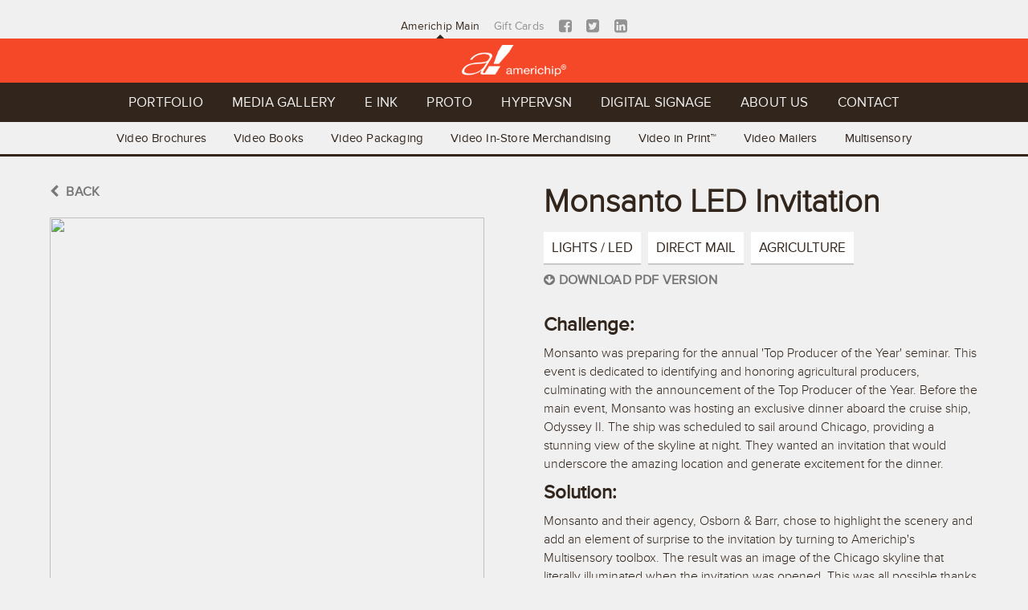

--- FILE ---
content_type: text/html; charset=UTF-8
request_url: https://www.americhip.com/ourwork/monsanto-led-invitation.html
body_size: 7840
content:
﻿
<link href="../jslist/jplist.core.min.css" rel="stylesheet" type="text/css" />
<link href="../jslist/jplist.textbox-filter.min.css" rel="stylesheet" type="text/css" /> 
<!DOCTYPE html>
<html>
<head>

<meta http-equiv="Content-Type" content="text/html; charset=utf-8" />
<meta http-equiv="X-UA-Compatible" content="chrome=1" />
<meta name="description" content="Americhip designs, develops, and manufactures innovative marketing & communication solutions that empower global brands and agencies with customized Video Direct Mail, Video Greeting Cards, Video Brochures, Video Books, Video Mailers, Paper Thin Video Cards, Video Magazine Inserts, Video Invitation Cards, LCD Greeting Cards, Video Magazine, Video Direct Mail, Direct Mail Marketing, Video Print Collateral, Video Books, Video Packaging, Video Point of Sale Display, Video POS display, Video Marketing Cards, Video Promotion Cards, Multi Sensory Video In Print, Direct Marketing Brochures, Promotion Video Players, Video Menus, Video Pads, Video Flyers, Video Sales Aids, Video Physician Mailers, Print Plus Video, Video Embedded in Print, Video Fused in Print, Printed Cards with Video, Video Marketing, Video Promotion, VideoPacks, Video Packs and other types of Multisensory advertising and marketing technologies." />
<meta name="keywords" content="Video Direct Mail, Video Brochure, Video Mailer, Video Book, Video Business Cards, Video Marketing, Video In Print, Video Plus Print" />
<link rel="canonical" href="https://www.americhip.com" />
<meta name="author" content="Americhip" />
<meta name="Revisit-After" content="2 Days" />
<meta name="Googlebot" content="INDEX, FOLLOW" />
<meta name="viewport" content="width=device-width, initial-scale=1.0" />


  <title> Americhip:  Monsanto LED Invitation  </title>

  <!--[if lt IE 9]>
   <script src="https://www.americhip.com//js/html5shiv.js" type="text/javascript"></script>
   <script src="https://www.americhip.com//js/respond.min.js" type="text/javascript"></script>
  <![endif]-->

  <!-- master stylesheet -->
  <link href="https://www.americhip.com/css/americhip-master.css" rel="stylesheet" type="text/css">


  <!--favicons / thumbnails for iphone, etc.-->
  <link rel="apple-touch-icon" sizes="180x180" href="https://www.americhip.com/fav/apple-touch-icon.png">
  <link rel="icon" type="image/png" href="https://www.americhip.com/fav/favicon-32x32.png" sizes="32x32">
  <link rel="icon" type="image/png" href="https://www.americhip.com/fav/favicon-16x16.png" sizes="16x16">
  <link rel="manifest" href="https://www.americhip.com/fav/manifest.json">
  <link rel="mask-icon" href="https://www.americhip.com/fav/safari-pinned-tab.svg" color="#e84600">
  <link rel="shortcut icon" href="https://www.americhip.com/fav/favicon.ico">
  <meta name="msapplication-config" content="https://www.americhip.com/fav/browserconfig.xml">
  <meta name="theme-color" content="#e84600">

<!--meta information for the Facebook overlords-->
<meta property="og:site_name" content="Americhip" />
<meta property="og:title" content="Americhip: Our Work - " />
<meta property="og:url" content="https://www.americhip.com" />
<meta property="og:description" content="Americhip designs, develops, and manufactures innovative marketing & communication solutions that empower global brands and agencies with customized Video Direct Mail, Video Greeting Cards, Video Brochures, Video Books, Video Mailers, Paper Thin Video Cards, Video Magazine Inserts, Video Invitation Cards, LCD Greeting Cards, Video Magazine, Video Direct Mail, Direct Mail Marketing, Video Print Collateral, Video Books, Video Packaging, Video Point of Sale Display, Video POS display, Video Marketing Cards, Video Promotion Cards, Multi Sensory Video In Print, Direct Marketing Brochures, Promotion Video Players, Video Menus, Video Pads, Video Flyers, Video Sales Aids, Video Physician Mailers, Print Plus Video, Video Embedded in Print, Video Fused in Print, Printed Cards with Video, Video Marketing, Video Promotion, VideoPacks, Video Packs and other types of Multisensory advertising and marketing technologies." />
<meta property="og:image" content="https://www.americhip.com/img/logo-500.jpg" />
<meta property="og:image" content="https://www.americhip.com/img/multisensorize2.jpg" />
<meta property="og:type" content="website" />
<link rel="image_src" href=" https://www.americhip.com/img/logo-500.jpg " >
<meta name="keywords" content="Video Brochures,  Video Brochure, Video Mailer,  Video Mailers, Video Business Cards, Video Books, Video Plus, Americhip, Print Video, Direct Video Mailers, #videobrochures, Magazine, Inserts, Video Marketing, Customized, Multi, Sensory, VIP Live, VPP, Business Cards, Packaging, Paks, Printflix, Print, Collateral, Direct, Mail, Marketing, Promotion, LCD, Greeting, Product, Launch, Vidioh, Printflix, Plus, VideoPak, Americhip, China, Manufacturer, Factory, Vpak Media, talking, Prints, Promotional, VIP Live, VPP Global, Hyperbooks, Hypervisn, Hypervision, Augmented Reality, Virtual Reality, NFC, Video Mailers, Video Direct Mail, Direct Mail Marketing Video Business Cards, Promotion Video Cards, Promotion, Video, Business, Cards, Business Cards, Video Production business cards, Production, Inserts Video Brochures, Inserts Video Brochures, Paper Thin Video Inserts, Video In Print, Video Corporate Brochures, Video Brochures, Bespoke Video Brochures, Promotion Video Cards, Video Magazine Insert, Video Presentation Boxes, Video Business Cards, Video Direct Mail Marketing, Video Detail Aid, Video Shelf Talkers, Video Print Collateral, Video Direct Mailer, In Store Video Display, Video Sales Aid, Video brochure specialists, Video marketing brochures, Print Marketing Services, LCD greeting cards, Video Display Boxes, Video Point of Sale, Video Invitation Cards, Video Print Marketing, Video Brochure Product Launch, LCD Video Brochures." />

<!-- Facebook Pixel Code -->
<script>
  !function(f,b,e,v,n,t,s)
  {if(f.fbq)return;n=f.fbq=function(){n.callMethod?
  n.callMethod.apply(n,arguments):n.queue.push(arguments)};
  if(!f._fbq)f._fbq=n;n.push=n;n.loaded=!0;n.version='2.0';
  n.queue=[];t=b.createElement(e);t.async=!0;
  t.src=v;s=b.getElementsByTagName(e)[0];
  s.parentNode.insertBefore(t,s)}(window, document,'script',
  'https://connect.facebook.net/en_US/fbevents.js');
  fbq('init', '495296181424036');
  fbq('track', 'PageView');
</script>
<noscript><img height="1" width="1" style="display:none"
  src="https://www.facebook.com/tr?id=495296181424036&ev=PageView&noscript=1"
/></noscript>
<!-- End Facebook Pixel Code -->

<!-- Hotjar Tracking Code for https://www.americhip.com/ -->
<script>
    (function(h,o,t,j,a,r){
        h.hj=h.hj||function(){(h.hj.q=h.hj.q||[]).push(arguments)};
        h._hjSettings={hjid:2267999,hjsv:6};
        a=o.getElementsByTagName('head')[0];
        r=o.createElement('script');r.async=1;
        r.src=t+h._hjSettings.hjid+j+h._hjSettings.hjsv;
        a.appendChild(r);
    })(window,document,'https://static.hotjar.com/c/hotjar-','.js?sv=');
</script>
  
      <meta property="og:image" content="https://www.americhip.com/media/image/product_image/odyssey-osborn-barr-backlit-invite/odyssey-osborn-barr-backlit-invite-thumb.jpg" />
      <meta property="og:image" content="https://www.americhip.com/media/image/product_image/odyssey-osborn-barr-backlit-invite/odyssey-osborn-barr-backlit-invite-01.jpg" />
      <meta property="og:image" content="https://www.americhip.com/media/image/product_image/odyssey-osborn-barr-backlit-invite/odyssey-osborn-barr-backlit-invite-02.jpg" />
  <style>
.list-item{
  display:inline;
}
.jplist-panel button.jplist-current{
  background:#f54828;
  color:white;
}

.text-filter-box > i{
  padding-top:6px;
}
.main-count{
  padding-bottom:60px;
}
</style>



</head>

<!--Go to https://www.americhip.com/casestudylinks/ • click first link under the product you want to create pdf for • press cmd + r • go back to https://www.americhip.com/casestudylinks/ • click second link • press cmd + r • click the link that displays once the page has loaded • press cmd + r -->

  <body>
                                                                                                                                

<a href="/">
	<img class="logo" src="https://www.americhip.com/img/logo.png" alt="Americhip" width="250" height="286"/>
</a>

<nav class="menu-level-1">
  <ul>
    <li class="active"><a href="https://www.americhip.com/" title="Americhip Video in Print">Americhip Main</a></li>
    <!--<li><a href="http://www.shoppermarketing.americhip.com/" title="Shopper Marketing Americhip"> Shopper Marketing</a></li>-->
    <li><a href="https://www.americhip.com/giftcards/" title="Gift Cards Americhip">Gift Cards</a></li>
    <li><a href="https://www.facebook.com/Americhip" target="_blank"><i class="fa fa-lg fa-facebook-square"></i> </a></li>
	  <li><a href="https://twitter.com/AmerichipVIP" target="_blank"><i class="fa fa-lg fa-twitter-square"> </i> </a></li>
	  <li><a href="https://www.linkedin.com/company/americhip" target="_blank"><i class="fa fa-lg fa-linkedin-square"></i> </a></li>
      </ul>
</nav>

<div class="logo_bar">
	<a href="/">
		<img class="logo_mobile" src="https://www.americhip.com/img/logo_mobile.png" alt="Americhip" width="700" height="209"/>
	</a>
</div>

<nav class="menu-level-2">
  <ul>
    <li><a href="https://www.americhip.com/ourwork/">Portfolio</a></li>
    <li><a href="https://www.americhip.com/videos/">Media Gallery</a></li>
    <li><a href="https://www.americhip.com/e-ink/">E Ink</a></li>
    <li><a href="https://www.americhip.com/proto/">Proto</a></li>
    <li><a href="https://www.americhip.com/hypervsn/">Hypervsn</a></li>
     <li><a href="https://www.americhip.com/digitalsignage/">Digital Signage</a></li>
    <li><a href="https://www.americhip.com/aboutus/">About Us</a></li>
    <li><a href="https://www.americhip.com/contact/">Contact</a></li>
  </ul>
</nav>

<nav class="menu-level-3">
	<ul>
      		<li>
        <a href="https://www.americhip.com/product/video-brochures.html">Video Brochures</a>
	<!--
        	-->
      </li>
      		<li>
        <a href="https://www.americhip.com/product/video-books.html">Video Books</a>
	<!--
                <ul class="dropdown">
                      <li cat="4" data-filter=".automotive"><a href="https://www.americhip.com/product/video-books.html#automotive" title="Automotive Marketing"> Automotive </a></li>
                      <li cat="4" data-filter=".business"><a href="https://www.americhip.com/product/video-books.html#business" title="Business Services Marketing"> Business Services </a></li>
                      <li cat="4" data-filter=".consumer-packaged-goods"><a href="https://www.americhip.com/product/video-books.html#consumer-packaged-goods" title="Consumer Packaged Goods Marketing"> Consumer Packaged Goods </a></li>
                      <li cat="4" data-filter=".education"><a href="https://www.americhip.com/product/video-books.html#education" title="Education Marketing"> Education </a></li>
                      <li cat="4" data-filter=".entertainment"><a href="https://www.americhip.com/product/video-books.html#entertainment" title="Entertainment Marketing"> Entertainment </a></li>
                      <li cat="4" data-filter=".fashion"><a href="https://www.americhip.com/product/video-books.html#fashion" title="Fashion Marketing"> Fashion </a></li>
                      <li cat="4" data-filter=".financial-insurance"><a href="https://www.americhip.com/product/video-books.html#financial-insurance" title="Financial / Insurance Marketing"> Financial / Insurance </a></li>
                      <li cat="4" data-filter=".food-beverage"><a href="https://www.americhip.com/product/video-books.html#food-beverage" title="Food & Beverage Marketing"> Food & Beverage </a></li>
                      <li cat="4" data-filter=".hospitality"><a href="https://www.americhip.com/product/video-books.html#hospitality" title="Hospitality Marketing"> Hospitality </a></li>
                      <li cat="4" data-filter=".pharma-health"><a href="https://www.americhip.com/product/video-books.html#pharma-health" title="Pharma / Healthcare Marketing"> Pharma / Healthcare </a></li>
                      <li cat="4" data-filter=".tech"><a href="https://www.americhip.com/product/video-books.html#tech" title="Tech Marketing"> Tech </a></li>
                      <li cat="4" data-filter=".telecom"><a href="https://www.americhip.com/product/video-books.html#telecom" title="Teleco Marketing"> Teleco </a></li>
                  </ul>
       	-->
      </li>
      		<li>
        <a href="https://www.americhip.com/product/video-packaging.html">Video Packaging</a>
	<!--
                <ul class="dropdown">
                      <li cat="4" data-filter=".business"><a href="https://www.americhip.com/product/video-packaging.html#business" title="Business Services Marketing"> Business Services </a></li>
                      <li cat="4" data-filter=".consumer-packaged-goods"><a href="https://www.americhip.com/product/video-packaging.html#consumer-packaged-goods" title="Consumer Packaged Goods Marketing"> Consumer Packaged Goods </a></li>
                      <li cat="4" data-filter=".cosmetics"><a href="https://www.americhip.com/product/video-packaging.html#cosmetics" title="Cosmetics Marketing"> Cosmetics </a></li>
                      <li cat="4" data-filter=".education"><a href="https://www.americhip.com/product/video-packaging.html#education" title="Education Marketing"> Education </a></li>
                      <li cat="4" data-filter=".entertainment"><a href="https://www.americhip.com/product/video-packaging.html#entertainment" title="Entertainment Marketing"> Entertainment </a></li>
                      <li cat="4" data-filter=".financial-insurance"><a href="https://www.americhip.com/product/video-packaging.html#financial-insurance" title="Financial / Insurance Marketing"> Financial / Insurance </a></li>
                      <li cat="4" data-filter=".food-beverage"><a href="https://www.americhip.com/product/video-packaging.html#food-beverage" title="Food & Beverage Marketing"> Food & Beverage </a></li>
                      <li cat="4" data-filter=".hospitality"><a href="https://www.americhip.com/product/video-packaging.html#hospitality" title="Hospitality Marketing"> Hospitality </a></li>
                      <li cat="4" data-filter=".pharma-health"><a href="https://www.americhip.com/product/video-packaging.html#pharma-health" title="Pharma / Healthcare Marketing"> Pharma / Healthcare </a></li>
                      <li cat="4" data-filter=".point-of-sale"><a href="https://www.americhip.com/product/video-packaging.html#point-of-sale" title="Point of Sale Marketing"> Point of Sale </a></li>
                      <li cat="4" data-filter=".retail"><a href="https://www.americhip.com/product/video-packaging.html#retail" title="Retail Marketing"> Retail </a></li>
                      <li cat="4" data-filter=".tech"><a href="https://www.americhip.com/product/video-packaging.html#tech" title="Tech Marketing"> Tech </a></li>
                  </ul>
       	-->
      </li>
      		<li>
        <a href="https://www.americhip.com/product/video-in-store-merchandising.html">Video In-Store Merchandising</a>
	<!--
                <ul class="dropdown">
                      <li cat="4" data-filter=".agriculture"><a href="https://www.americhip.com/product/video-in-store-merchandising.html#agriculture" title="Agriculture Marketing"> Agriculture </a></li>
                      <li cat="4" data-filter=".automotive"><a href="https://www.americhip.com/product/video-in-store-merchandising.html#automotive" title="Automotive Marketing"> Automotive </a></li>
                      <li cat="4" data-filter=".consumer-packaged-goods"><a href="https://www.americhip.com/product/video-in-store-merchandising.html#consumer-packaged-goods" title="Consumer Packaged Goods Marketing"> Consumer Packaged Goods </a></li>
                      <li cat="4" data-filter=".fashion"><a href="https://www.americhip.com/product/video-in-store-merchandising.html#fashion" title="Fashion Marketing"> Fashion </a></li>
                      <li cat="4" data-filter=".food-beverage"><a href="https://www.americhip.com/product/video-in-store-merchandising.html#food-beverage" title="Food & Beverage Marketing"> Food & Beverage </a></li>
                      <li cat="4" data-filter=".retail"><a href="https://www.americhip.com/product/video-in-store-merchandising.html#retail" title="Retail Marketing"> Retail </a></li>
                      <li cat="4" data-filter=".tech"><a href="https://www.americhip.com/product/video-in-store-merchandising.html#tech" title="Tech Marketing"> Tech </a></li>
                  </ul>
       	-->
      </li>
      		<li>
        <a href="https://www.americhip.com/product/video-in-print.html">Video in Print™</a>
	<!--
                <ul class="dropdown">
                      <li cat="4" data-filter=".agriculture"><a href="https://www.americhip.com/product/video-in-print.html#agriculture" title="Agriculture Marketing"> Agriculture </a></li>
                      <li cat="4" data-filter=".automotive"><a href="https://www.americhip.com/product/video-in-print.html#automotive" title="Automotive Marketing"> Automotive </a></li>
                      <li cat="4" data-filter=".business"><a href="https://www.americhip.com/product/video-in-print.html#business" title="Business Services Marketing"> Business Services </a></li>
                      <li cat="4" data-filter=".consumer-packaged-goods"><a href="https://www.americhip.com/product/video-in-print.html#consumer-packaged-goods" title="Consumer Packaged Goods Marketing"> Consumer Packaged Goods </a></li>
                      <li cat="4" data-filter=".cosmetics"><a href="https://www.americhip.com/product/video-in-print.html#cosmetics" title="Cosmetics Marketing"> Cosmetics </a></li>
                      <li cat="4" data-filter=".education"><a href="https://www.americhip.com/product/video-in-print.html#education" title="Education Marketing"> Education </a></li>
                      <li cat="4" data-filter=".entertainment"><a href="https://www.americhip.com/product/video-in-print.html#entertainment" title="Entertainment Marketing"> Entertainment </a></li>
                      <li cat="4" data-filter=".fashion"><a href="https://www.americhip.com/product/video-in-print.html#fashion" title="Fashion Marketing"> Fashion </a></li>
                      <li cat="4" data-filter=".financial-insurance"><a href="https://www.americhip.com/product/video-in-print.html#financial-insurance" title="Financial / Insurance Marketing"> Financial / Insurance </a></li>
                      <li cat="4" data-filter=".food-beverage"><a href="https://www.americhip.com/product/video-in-print.html#food-beverage" title="Food & Beverage Marketing"> Food & Beverage </a></li>
                      <li cat="4" data-filter=".hospitality"><a href="https://www.americhip.com/product/video-in-print.html#hospitality" title="Hospitality Marketing"> Hospitality </a></li>
                      <li cat="4" data-filter=".pharma-health"><a href="https://www.americhip.com/product/video-in-print.html#pharma-health" title="Pharma / Healthcare Marketing"> Pharma / Healthcare </a></li>
                      <li cat="4" data-filter=".point-of-sale"><a href="https://www.americhip.com/product/video-in-print.html#point-of-sale" title="Point of Sale Marketing"> Point of Sale </a></li>
                      <li cat="4" data-filter=".retail"><a href="https://www.americhip.com/product/video-in-print.html#retail" title="Retail Marketing"> Retail </a></li>
                      <li cat="4" data-filter=".spirits"><a href="https://www.americhip.com/product/video-in-print.html#spirits" title="Spirits Marketing"> Spirits </a></li>
                      <li cat="4" data-filter=".tech"><a href="https://www.americhip.com/product/video-in-print.html#tech" title="Tech Marketing"> Tech </a></li>
                      <li cat="4" data-filter=".telecom"><a href="https://www.americhip.com/product/video-in-print.html#telecom" title="Teleco Marketing"> Teleco </a></li>
                  </ul>
       	-->
      </li>
      		<li>
        <a href="https://www.americhip.com/product/video-mailers.html">Video Mailers</a>
	<!--
                <ul class="dropdown">
                      <li cat="4" data-filter=".direct-mail"><a href="https://www.americhip.com/product/video-mailers.html#direct-mail" title="Direct Mail Marketing"> Direct Mail </a></li>
                      <li cat="4" data-filter=".corporate-communication"><a href="https://www.americhip.com/product/video-mailers.html#corporate-communication" title="Corporate Communication Marketing"> Corporate Communication </a></li>
                      <li cat="4" data-filter=".media-kit"><a href="https://www.americhip.com/product/video-mailers.html#media-kit" title="Media Kit Marketing"> Media Kit </a></li>
                      <li cat="4" data-filter=".packaging"><a href="https://www.americhip.com/product/video-mailers.html#packaging" title="Packaging Marketing"> Packaging </a></li>
                      <li cat="4" data-filter=".invitations-cards"><a href="https://www.americhip.com/product/video-mailers.html#invitations-cards" title="Invitations / Cards Marketing"> Invitations / Cards </a></li>
                      <li cat="4" data-filter=".agriculture"><a href="https://www.americhip.com/product/video-mailers.html#agriculture" title="Agriculture Marketing"> Agriculture </a></li>
                      <li cat="4" data-filter=".automotive"><a href="https://www.americhip.com/product/video-mailers.html#automotive" title="Automotive Marketing"> Automotive </a></li>
                      <li cat="4" data-filter=".business"><a href="https://www.americhip.com/product/video-mailers.html#business" title="Business Services Marketing"> Business Services </a></li>
                      <li cat="4" data-filter=".consumer-packaged-goods"><a href="https://www.americhip.com/product/video-mailers.html#consumer-packaged-goods" title="Consumer Packaged Goods Marketing"> Consumer Packaged Goods </a></li>
                      <li cat="4" data-filter=".cosmetics"><a href="https://www.americhip.com/product/video-mailers.html#cosmetics" title="Cosmetics Marketing"> Cosmetics </a></li>
                      <li cat="4" data-filter=".education"><a href="https://www.americhip.com/product/video-mailers.html#education" title="Education Marketing"> Education </a></li>
                      <li cat="4" data-filter=".entertainment"><a href="https://www.americhip.com/product/video-mailers.html#entertainment" title="Entertainment Marketing"> Entertainment </a></li>
                      <li cat="4" data-filter=".fashion"><a href="https://www.americhip.com/product/video-mailers.html#fashion" title="Fashion Marketing"> Fashion </a></li>
                      <li cat="4" data-filter=".financial-insurance"><a href="https://www.americhip.com/product/video-mailers.html#financial-insurance" title="Financial / Insurance Marketing"> Financial / Insurance </a></li>
                      <li cat="4" data-filter=".food-beverage"><a href="https://www.americhip.com/product/video-mailers.html#food-beverage" title="Food & Beverage Marketing"> Food & Beverage </a></li>
                      <li cat="4" data-filter=".hospitality"><a href="https://www.americhip.com/product/video-mailers.html#hospitality" title="Hospitality Marketing"> Hospitality </a></li>
                      <li cat="4" data-filter=".pharma-health"><a href="https://www.americhip.com/product/video-mailers.html#pharma-health" title="Pharma / Healthcare Marketing"> Pharma / Healthcare </a></li>
                      <li cat="4" data-filter=".point-of-sale"><a href="https://www.americhip.com/product/video-mailers.html#point-of-sale" title="Point of Sale Marketing"> Point of Sale </a></li>
                      <li cat="4" data-filter=".retail"><a href="https://www.americhip.com/product/video-mailers.html#retail" title="Retail Marketing"> Retail </a></li>
                      <li cat="4" data-filter=".spirits"><a href="https://www.americhip.com/product/video-mailers.html#spirits" title="Spirits Marketing"> Spirits </a></li>
                      <li cat="4" data-filter=".tech"><a href="https://www.americhip.com/product/video-mailers.html#tech" title="Tech Marketing"> Tech </a></li>
                      <li cat="4" data-filter=".telecom"><a href="https://www.americhip.com/product/video-mailers.html#telecom" title="Teleco Marketing"> Teleco </a></li>
                  </ul>
       	-->
      </li>
      		<li>
        <a href="https://www.americhip.com/product/multisensory.html">Multisensory</a>
	<!--
                <ul class="dropdown">
                      <li cat="4" data-filter=".audio"><a href="https://www.americhip.com/product/multisensory.html#audio" title="Audio Marketing"> Audio </a></li>
                      <li cat="4" data-filter=".lights"><a href="https://www.americhip.com/product/multisensory.html#lights" title="Lights / LED Marketing"> Lights / LED </a></li>
                      <li cat="4" data-filter=".dimensional"><a href="https://www.americhip.com/product/multisensory.html#dimensional" title="Dimensional Marketing"> Dimensional </a></li>
                      <li cat="4" data-filter=".materials"><a href="https://www.americhip.com/product/multisensory.html#materials" title="Materials Marketing"> Materials </a></li>
                      <li cat="4" data-filter=".webkey"><a href="https://www.americhip.com/product/multisensory.html#webkey" title="Webkey Marketing"> Webkey </a></li>
                      <li cat="4" data-filter=".in-store"><a href="https://www.americhip.com/product/multisensory.html#in-store" title="In-Store / Shopper Marketing Marketing"> In-Store / Shopper Marketing </a></li>
                      <li cat="4" data-filter=".water-reveal"><a href="https://www.americhip.com/product/multisensory.html#water-reveal" title="Water Reveal Marketing"> Water Reveal </a></li>
                      <li cat="4" data-filter=".holograms"><a href="https://www.americhip.com/product/multisensory.html#holograms" title="Holograms Marketing"> Holograms </a></li>
                      <li cat="4" data-filter=".virtual-reality"><a href="https://www.americhip.com/product/multisensory.html#virtual-reality" title="Virtual Reality (VR) Marketing"> Virtual Reality (VR) </a></li>
                      <li cat="4" data-filter=".augmented-reality"><a href="https://www.americhip.com/product/multisensory.html#augmented-reality" title="Augmented Reality (AR) Marketing"> Augmented Reality (AR) </a></li>
                      <li cat="4" data-filter=".nfc-rfid"><a href="https://www.americhip.com/product/multisensory.html#nfc-rfid" title="NFC-RFID Marketing"> NFC-RFID </a></li>
                      <li cat="4" data-filter=".magazine-insert"><a href="https://www.americhip.com/product/multisensory.html#magazine-insert" title="Magazine Insert Marketing"> Magazine Insert </a></li>
                      <li cat="4" data-filter=".direct-mail"><a href="https://www.americhip.com/product/multisensory.html#direct-mail" title="Direct Mail Marketing"> Direct Mail </a></li>
                      <li cat="4" data-filter=".corporate-communication"><a href="https://www.americhip.com/product/multisensory.html#corporate-communication" title="Corporate Communication Marketing"> Corporate Communication </a></li>
                      <li cat="4" data-filter=".media-kit"><a href="https://www.americhip.com/product/multisensory.html#media-kit" title="Media Kit Marketing"> Media Kit </a></li>
                      <li cat="4" data-filter=".packaging"><a href="https://www.americhip.com/product/multisensory.html#packaging" title="Packaging Marketing"> Packaging </a></li>
                      <li cat="4" data-filter=".invitations-cards"><a href="https://www.americhip.com/product/multisensory.html#invitations-cards" title="Invitations / Cards Marketing"> Invitations / Cards </a></li>
                      <li cat="4" data-filter=".agriculture"><a href="https://www.americhip.com/product/multisensory.html#agriculture" title="Agriculture Marketing"> Agriculture </a></li>
                      <li cat="4" data-filter=".automotive"><a href="https://www.americhip.com/product/multisensory.html#automotive" title="Automotive Marketing"> Automotive </a></li>
                      <li cat="4" data-filter=".business"><a href="https://www.americhip.com/product/multisensory.html#business" title="Business Services Marketing"> Business Services </a></li>
                      <li cat="4" data-filter=".consumer-packaged-goods"><a href="https://www.americhip.com/product/multisensory.html#consumer-packaged-goods" title="Consumer Packaged Goods Marketing"> Consumer Packaged Goods </a></li>
                      <li cat="4" data-filter=".cosmetics"><a href="https://www.americhip.com/product/multisensory.html#cosmetics" title="Cosmetics Marketing"> Cosmetics </a></li>
                      <li cat="4" data-filter=".education"><a href="https://www.americhip.com/product/multisensory.html#education" title="Education Marketing"> Education </a></li>
                      <li cat="4" data-filter=".entertainment"><a href="https://www.americhip.com/product/multisensory.html#entertainment" title="Entertainment Marketing"> Entertainment </a></li>
                      <li cat="4" data-filter=".fashion"><a href="https://www.americhip.com/product/multisensory.html#fashion" title="Fashion Marketing"> Fashion </a></li>
                      <li cat="4" data-filter=".financial-insurance"><a href="https://www.americhip.com/product/multisensory.html#financial-insurance" title="Financial / Insurance Marketing"> Financial / Insurance </a></li>
                      <li cat="4" data-filter=".food-beverage"><a href="https://www.americhip.com/product/multisensory.html#food-beverage" title="Food & Beverage Marketing"> Food & Beverage </a></li>
                      <li cat="4" data-filter=".hospitality"><a href="https://www.americhip.com/product/multisensory.html#hospitality" title="Hospitality Marketing"> Hospitality </a></li>
                      <li cat="4" data-filter=".pharma-health"><a href="https://www.americhip.com/product/multisensory.html#pharma-health" title="Pharma / Healthcare Marketing"> Pharma / Healthcare </a></li>
                      <li cat="4" data-filter=".point-of-sale"><a href="https://www.americhip.com/product/multisensory.html#point-of-sale" title="Point of Sale Marketing"> Point of Sale </a></li>
                      <li cat="4" data-filter=".retail"><a href="https://www.americhip.com/product/multisensory.html#retail" title="Retail Marketing"> Retail </a></li>
                      <li cat="4" data-filter=".spirits"><a href="https://www.americhip.com/product/multisensory.html#spirits" title="Spirits Marketing"> Spirits </a></li>
                      <li cat="4" data-filter=".tech"><a href="https://www.americhip.com/product/multisensory.html#tech" title="Tech Marketing"> Tech </a></li>
                      <li cat="4" data-filter=".telecom"><a href="https://www.americhip.com/product/multisensory.html#telecom" title="Teleco Marketing"> Teleco </a></li>
                  </ul>
       	-->
      </li>
    	</ul>
</nav>
                                                                                                                                          

<section class="main-cont clearfix">

  <section class="prodpage_images">

    <h4 class="mb-5 back-button"><a href="javascript:history.back()"><i class="fa fa-chevron-left"></i>&nbsp; BACK</a></h4>
    <br />
    <h1 class="phone_only mb-10" style="text-align: center">Monsanto LED Invitation</h1>

    
    <div class="swiper-container">
      <div class="swiper-wrapper">
                  <img src="https://www.americhip.com/media/image/product_image/odyssey-osborn-barr-backlit-invite/odyssey-osborn-barr-backlit-invite-thumb.jpg" class="product-image"/>
                  <img src="https://www.americhip.com/media/image/product_image/odyssey-osborn-barr-backlit-invite/odyssey-osborn-barr-backlit-invite-01.jpg" class="product-image"/>
                  <img src="https://www.americhip.com/media/image/product_image/odyssey-osborn-barr-backlit-invite/odyssey-osborn-barr-backlit-invite-02.jpg" class="product-image"/>
              </div>
    </div>
    <div class="pagination"></div>

  </section><!--
--><section class="prodpage_text">

    <h1 class="mb-10 desk_tab_only">Monsanto LED Invitation</h1>
    <br />

    <span class="mb-10">
              <div class="prodpage_tag">
              <a href="https://www.americhip.com/ourwork/?technology=technology-lights&industry=industry-lights&product=product-lights">Lights / LED</a> 	 
        </div>
              <div class="prodpage_tag">
              <a href="https://www.americhip.com/ourwork/?technology=technology-direct-mail&industry=industry-direct-mail&product=product-direct-mail">Direct Mail</a> 	 
        </div>
              <div class="prodpage_tag">
              <a href="https://www.americhip.com/ourwork/?technology=technology-agriculture&industry=industry-agriculture&product=product-agriculture">Agriculture</a> 	 
        </div>
          </span>

    <br />

    <section class="mb-15" style="display:block;">
      <h4><a href="https://www.americhip.com/media/pdf/casestudy/monsanto-led-invitation-n.pdf" target="_blank" title="Monsanto LED Invitation Case Study">
        <i class="fa fa-arrow-circle-down"></i> Download PDF Version
      </a></h4>
    </section>

    <br />

    <h2>Challenge:</h2>

<p>Monsanto was preparing for the annual &#39;Top Producer of the Year&#39; seminar. This event is dedicated to identifying and honoring agricultural producers, culminating with the announcement of the Top Producer of the Year. Before the main event, Monsanto was hosting an exclusive dinner aboard the cruise ship, Odyssey II. The ship was scheduled to sail around Chicago, providing a stunning view of the skyline at night. They wanted an invitation that would underscore the amazing location and generate excitement for the dinner.</p>

<h2>Solution:</h2>

<p>Monsanto and their agency, Osborn &amp; Barr, chose to highlight the scenery and add an element of surprise to the invitation by turning to Americhip&#39;s Multisensory toolbox. The result was an image of the Chicago skyline that literally illuminated when the invitation was opened. This was all possible thanks to Americhip&#39;s LED expertise. The recipients were blown away by this unique lighted application. It was the perfect way to showcase the beauty of the city and provide a memorable token of the event.</p>
    <h2>Contact Us for More Info, a Quote,<br /> or to Start a Project:</h2>

    <form id="contactForm-prod">
      <section class="form-white-bg">
        <div class="contact-float">
          <input id="comp-name" name="companyname" type="text" pattern='.{3,}' required />
          <label for="name">Company Name</label>
        </div>

        <div class="contact-float">
          <input id="name-prod" name="name" type="text" pattern='.{3,}' required />
          <label for="name">Full Name</label>
        </div>

        <div class="contact-float">
          <input id="email-prod" name="email" type="email" required/>
          <label for="email">Email</label>
        </div>

        <div class="contact-float">
          <input id="phone-prod" name="phone" type="tel" pattern='(\+?\d[- .]*){10,15}' required/>
          <label for="phone">Phone Number</label>
        </div>

        <div class="contact-float">
          <input id="address-prod" name="address" type="text"  pattern='.{5,}' required/>
          <label for="address">Address</label>
        </div>

        <div class="contact-float">
          <input id="comments-prod" name="comments" type="text" />
          <label for="comments">Any Additional Comments</label>
        </div>

        <input id="referrer-url-prod" name="referrer-url" type="hidden" value="https://www.americhip.com/ourwork/monsanto-led-invitation.html" />
      </section>

      <div id="contact-button-cta-prod" class="contact-button-cta" onclick="submitProdForm()">
        Submit <i class="fa fa-angle-double-right"></i>
        <br /><br />
        <a onclick="closeCont()" href="#"><i class="fa fa-check-circle fa-2x"></i></a>
      </div>
    </form>

    <br />

  </section>

</section>
            <section class="start-project-cont">

  <h1 class="mb-30">Let's work together to create something amazing.</h1>

  <h6 class="mb-30">
    Americhip's mission is to deliver solutions that engage audiences on a more intimate level. We design, develop,
    <span id="amp">&amp;</span>
    manufacture innovative communications tools to empower global brands and agencies.
  </h6>

    <a href="https://www.americhip.com/contact/">
      <div class="button-cta">
        Get In Touch Today <i class="fa fa-angle-double-right"></i>
      </div>
    </a>

</section>
      <!-- CONTACT -->
<footer>
<div>
    <div class="width-20 a-right">
      <p class="mb-20">
        <a href="//www.facebook.com/Americhip">
          <i class="fa fa-lg fa-facebook-square"></i>
        </a>
        &nbsp;&nbsp;&nbsp;
        <a href="//twitter.com/AmerichipVIP">
          <i class="fa fa-lg fa-twitter-square"></i>
        </a>
        &nbsp;&nbsp;&nbsp;
        <a href="//www.linkedin.com/company/americhip">
          <i class="fa fa-lg fa-linkedin-square"></i>
        </a>
      </p>
          <p><a href="http://americhipstudio.com/">Americhip Studio</a></p>
          <p><a href="https://www.americhip.com/amc/careers.html">Careers</a></p>
          <p><a href="https://www.americhip.com/amc/legal-disclaimers.html">Legal Disclaimers</a></p>
          <p><a href="https://www.americhip.com/amc/privacy-policy.html">Privacy Policy</a></p>
          <p><a href="https://www.americhip.com/amc/battery-recycling.html">Battery Recycling</a></p>
          <p><a href="https://www.americhip.com/amc/fcc-information.html">FCC</a></p>
    </div>
      <div class="phone_only footer-hr" ></div>
    <div class="width-80 ">
      <div class="width-50 ">
        <p>
          <strong> <span class="stateface"> E </span> LOS ANGELES </strong>
          <br class="phone_only" />
          Corporate Office<br />
          19032 S Vermont Ave<br />
          Los Angeles, CA 90248<br />
          310-323-3697 <br />
          <a href="mailto:info@americhip.com?Subject=Americhip%20Inquiry%20(Los%20Angeles)&bcc=info@americhip.com" target="_top" class="underline">info@americhip.com</a>
        </p>
      </div>
      <div class="width-50">
        <p>
          <strong> <span class="stateface"> h </span> NEW YORK </strong> <br />
          241 W. 37th Street Suite #1001<br />
          New York, NY 10018<br />
          212-391-8566<br />
          <a href="mailto:info@americhip.com?Subject=Americhip%20Inquiry%20(New%20York)&bcc=info@americhip.com" target="_top" class="underline">info@americhip.com</a>
        </p>
      </div>
     
  </div>
  <br /><br />
  <div>
    <p><small>
      Video A! in Print Powered by Americhip®. Covered by one or more of the following patents: U.S. Patent Nos. #8,011,122, #8,341,858, #D629,458, D642,611, D643,060, D647,559, D649,588, D649589, D654,113, D655,750, D629,459, D660,909, D661,732, D659,754, D680,543, D680,110, D681,040 and D664,514. Covered in the EU under Patents #001792250 -0001 and 001792250 -0002. Covered in India under Patent #233227. Covered in Russia under Patents #79,947 and #79,948. Covered in China under Patent Application # 200980137897.X
    </small></p>
    <p><small>
      Copyright 2026 AMERICHIP, INC., All Rights Reserved
    </small></p>
  </div>
</footer>
<script src="//ajax.googleapis.com/ajax/libs/jquery/1.9.1/jquery.min.js"></script>
<script src="https://www.americhip.com/js/americhip-master.js"></script>
<!-- GA -->
<script>
  (function(i,s,o,g,r,a,m){i['GoogleAnalyticsObject']=r;i[r]=i[r]||function(){
  (i[r].q=i[r].q||[]).push(arguments)},i[r].l=1*new Date();a=s.createElement(o),
  m=s.getElementsByTagName(o)[0];a.async=1;a.src=g;m.parentNode.insertBefore(a,m)
  })(window,document,'script','https://www.google-analytics.com/analytics.js','ga');

  ga('create', 'UA-52630300-1', 'auto');
  ga('send', 'pageview');

</script>
      
<!-- jPList Core -->
<script src="../jslist/jplist.core.min.js"></script>
  
  <!-- jPList Sort Bundle -->
  <script src="../jslist/jplist.sort-bundle.min.js"></script>
  
  <!-- jPList Pagination Bundle -->
  <script src="../jslist/jplist.pagination-bundle.min.js"></script>
  
  <!-- Textbox Filter Control -->
  <script src="../jslist/jplist.textbox-filter.min.js"></script>
  
  <link href="../jslist/jplist.filter-toggle-bundle.min.css" rel="stylesheet" type="text/css" />
  <script src="../jslist/jplist.filter-dropdown-bundle.min.js"></script> 
  
  <!-- Initialization -->
  <script>
  
    
  
          $('document').ready(function(){
              var element =  $('#demo');
             //check all jPList javascript options here
             element.jplist({				
                itemsBox: '.list', 
                itemPath: '.list-item', 
                panelPath: '.jplist-panel',
                animateToTop: '.main-cont' 

            });
            $('#all_per_page').attr( 'data-default','false');  
           
            setTimeout(function(){
              document.getElementById("default_per_pagea").click();    

              //industry filter
              var URLVars = getUrlVars();
              console.log(URLVars);
              var industryFilterElement = URLVars['industry'];
              if((typeof(industryFilterElement) != "undefined") && ($('#' + industryFilterElement)[0])){
                document.getElementById(industryFilterElement).click(); 
              }

              //product filter
              var productFilterElement = URLVars['product'];
              if((typeof(productFilterElement) != "undefined") && ($('#' + productFilterElement)[0])){
                document.getElementById(productFilterElement).click(); 
              }

               //technology filter
               var technologyFilterElement = URLVars['technology'];
              if((typeof(technologyFilterElement) != "undefined") && ($('#' + technologyFilterElement)[0])){
                document.getElementById(technologyFilterElement).click(); 
              }

            }, 1300);

            $(".industry-filter" ).click(function(event) {    
                var textContent = event.currentTarget.id;
                var url = '?industry=' + textContent; 
                history.replaceState('', 'Title ', url);        
            });

            $(".product-filter" ).click(function(event) {    
                var productTextContent = event.currentTarget.id;
                var productURL = '?product=' + productTextContent; 
                history.replaceState('', 'Title ', productURL);        
            });

            $(".technology-filter" ).click(function(event) {    
                var productTextContent = event.currentTarget.id;
                var productURL = '?technology=' + productTextContent; 
                history.replaceState('', 'Title ', productURL);        
            });


            //set styles
            $('.jplist-dd-panel').css({
                'width' : '230px',
                'line-height' : '25px',
                'font-size' : '1.2rem'
            });
          
          });

          function getUrlVars(){
                var vars = [], hash;
                var hashes = window.location.href.slice(window.location.href.indexOf('?') + 1).split('&');
                for(var i = 0; i < hashes.length; i++)
                {
                    hash = hashes[i].split('=');
                    vars.push(hash[0]);
                    vars[hash[0]] = hash[1];
                }
                return vars;
            }
            

          </script>
  

  </body>


</html>



--- FILE ---
content_type: text/css
request_url: https://www.americhip.com/css/americhip-master.css
body_size: 14404
content:
html{font-family:sans-serif;-ms-text-size-adjust:100%;-webkit-text-size-adjust:100%}body,h1,h2,h3,h4,h5,h6,p,ul{margin:0;padding:0}*{box-sizing:border-box}article,aside,details,figcaption,figure,footer,header,main,menu,nav,section,summary{display:block}audio,canvas,progress,video{display:inline-block}audio:not([controls]){display:none;height:0}progress{vertical-align:baseline}[hidden],template{display:none}a{background-color:transparent;-webkit-text-decoration-skip:objects}a:active,a:hover{outline-width:0}abbr[title]{border-bottom:none;text-decoration:underline;text-decoration:underline dotted}b,strong{font-weight:inherit;font-weight:bolder}dfn{font-style:italic}h1{font-size:2em;margin:.67em 0}mark{background-color:#ff0;color:#000}small{font-size:80%}sub,sup{font-size:75%;line-height:0;position:relative;vertical-align:baseline}sub{bottom:-.25em}sup{top:-.5em}img{border-style:none}svg:not(:root){overflow:hidden}code,kbd,pre,samp{font-family:monospace,monospace;font-size:1em}figure{margin:1em 40px}hr{box-sizing:content-box;height:0;overflow:visible}button,input,select,textarea{font:inherit;margin:0}optgroup{font-weight:700}button,input{overflow:visible}button,select{text-transform:none}[type=reset],[type=submit],button,html [type=button]{-webkit-appearance:button}[type=button]::-moz-focus-inner,[type=reset]::-moz-focus-inner,[type=submit]::-moz-focus-inner,button::-moz-focus-inner{border-style:none;padding:0}[type=button]:-moz-focusring,[type=reset]:-moz-focusring,[type=submit]:-moz-focusring,button:-moz-focusring{outline:1px dotted ButtonText}fieldset{border:1px solid silver;margin:0 2px;padding:.35em .625em .75em}legend{box-sizing:border-box;color:inherit;display:table;max-width:100%;padding:0;white-space:normal}textarea{overflow:auto}[type=checkbox],[type=radio]{box-sizing:border-box;padding:0}[type=number]::-webkit-inner-spin-button,[type=number]::-webkit-outer-spin-button{height:auto}[type=search]{-webkit-appearance:textfield;outline-offset:-2px}[type=search]::-webkit-search-cancel-button,[type=search]::-webkit-search-decoration{-webkit-appearance:none}::-webkit-input-placeholder{color:inherit;opacity:.54}::-webkit-file-upload-button{-webkit-appearance:button;font:inherit}@font-face{font-family:amp;src:url(../font/amp.eot);src:url(../font/amp.eot?#iefix) format("embedded-opentype"),url(../font/amp.woff) format("woff"),url(../font/amp.ttf) format("truetype"),url(../font/amp.svg#77dda217d4dc739057f28730197d4570) format("svg");font-style:normal;font-weight:400}@font-face{font-family:FontAwesome;src:url(../font/fontawesome-webfont.eot?v=4.6.1);src:url(../font/fontawesome-webfont.eot?#iefix&v=4.6.1) format("embedded-opentype"),url(../font/fontawesome-webfont.woff2?v=4.6.1) format("woff2"),url(../font/fontawesome-webfont.woff?v=4.6.1) format("woff"),url(../font/fontawesome-webfont.ttf?v=4.6.1) format("truetype"),url(../font/fontawesome-webfont.svg?v=4.6.1#fontawesomeregular) format("svg");font-weight:400;font-style:normal}@font-face{font-family:prox-light;src:url(../font/p-light.eot);src:url(../font/p-light.eot?#iefix) format("embedded-opentype"),url(../font/p-light.woff) format("woff"),url(../font/p-light.ttf) format("truetype"),url(../font/p-light.svg#da6ddaf3cf69afbba47bd74b5010b98d) format("svg");font-style:normal;font-weight:400}@font-face{font-family:prox-light-ital;src:url(../font/p-light-ital.eot);src:url(../font/p-light-ital.eot?#iefix) format("embedded-opentype"),url(../font/p-light-ital.woff) format("woff"),url(../font/p-light-ital.ttf) format("truetype"),url(../font/p-light-ital.svg#1a04ccc617b24808e8115891ca97cce8) format("svg");font-style:normal;font-weight:400}@font-face{font-family:prox-reg;src:url(../font/p-reg.eot);src:url(../font/p-reg.eot?#iefix) format("embedded-opentype"),url(../font/p-reg.woff) format("woff"),url(../font/p-reg.ttf) format("truetype"),url(../font/p-reg.svg#2c1459d58560f08b4b0586fbe80aa4cd) format("svg");font-style:normal;font-weight:400}@font-face{font-family:prox-reg-ital;src:url(../font/p-reg-ital.eot);src:url(../font/p-reg-ital.eot?#iefix) format("embedded-opentype"),url(../font/p-reg-ital.woff) format("woff"),url(../font/p-reg-ital.ttf) format("truetype"),url(../font/p-reg-ital.svg#77f1c682604b6b0472d490a8e6c22d18) format("svg");font-style:normal;font-weight:400}@font-face{font-family:prox-semi;src:url(../font/p-semibold.eot);src:url(../font/p-semibold.eot?#iefix) format("embedded-opentype"),url(../font/p-semibold.woff) format("woff"),url(../font/p-semibold.ttf) format("truetype"),url(../font/p-semibold.svg#67a6c9f6d7dc8f35ecb08de766ea56f0) format("svg");font-style:normal;font-weight:400}@font-face{font-family:StateFaceRegular;src:url(../font/stateface-regular-webfont.eot);src:url(../font/stateface-regular-webfont.eot?#iefix) format("embedded-opentype"),url(../font/stateface-regular-webfont.woff) format("woff"),url(../font/stateface-regular-webfont.ttf) format("truetype"),url(../font/stateface-regular-webfont.svg#StateFaceRegular) format("svg");font-weight:400;font-style:normal}.stateface{font-family:StateFaceRegular!important}.flaticon-arrow{font-family:Flaticon,sans-serif}html{font-size:62.5%}body,html{width:100%}body{height:100%;font-family:prox-reg,sans-serif;font-size:14px;font-size:1.4rem;background-color:#f0f0f0;color:#31251c}.underline{text-decoration:underline!important}.mb-5{margin:0 0 5px}.mb-10{margin:0 0 10px}.mb-15{margin:0 0 15px}.mb-20{margin:0 0 20px}.mb-30{margin:0 0 30px}.phone_only,.tab_only{display:none}.desk_only,.desk_tab_only{display:inline-block}.tab_phone_only{display:none}.hr-arrow{height:1px;margin:-25px 0 25px}.hr-arrow:after{content:url(../img/hr-arrow.png);text-align:center;position:relative;top:-20px;left:50%;margin-left:-20px;z-index:95}.main-cont{width:100%;padding:10px 3% 0}.vid_cont{padding:0 15%;margin:90px auto 100px}.start-project-cont{background-color:#fff;width:100%;text-align:center;padding:70px 15%}::selection{background:#2d7ba4;background:rgba(45,123,164,.9);color:#fff}::-moz-selection{background:#2d7ba4;background:rgba(45,123,164,.9);color:#fff}.videoWrapper{position:relative;padding-bottom:56.25%;height:0;margin-bottom:20px}.videoWrapper iframe{position:absolute;top:0;left:0;width:100%;height:100%}.learn-more-home{font-size:1.25rem;font-family:prox-light,sans-serif;color:#e84600;padding:0;margin:0 0 .3rem}.learn-more-home,h1.learn-more-home{line-height:1.2;text-transform:uppercase;letter-spacing:.02em}h1.learn-more-home{font-size:1.6rem;font-family:prox-reg,sans-serif;padding:0!important}a{color:inherit;cusor:pointer;transition:all .1s ease-in-out}a:hover,a:link,a:visited{text-decoration:none}a:hover{color:#e84600}h1{font-size:40px;font-size:4rem;font-family:prox-light,sans-serif;line-height:1.35}.video_section h1{text-align:right}h2{font-size:24px;font-size:2.4rem;font-family:prox-reg,sans-serif;line-height:1.2;color:#31251c}a h2:hover,h2 a:hover{color:#e84600}h3{font-size:20px;font-size:2rem;font-family:prox-reg,sans-serif;line-height:1.2;color:#31251c}h4{color:#777}h4,h5{font-size:16px;font-size:1.6rem;font-family:prox-reg,sans-serif;line-height:1.2;text-transform:uppercase;letter-spacing:.02em}h5{color:#e84600}a h5:hover,h5 a:hover{color:#ff4d00}h6{font-size:23px;font-size:2.3rem;line-height:1.35}h6,p{font-family:prox-light,sans-serif}p{font-size:16px;font-size:1.6rem;line-height:1.45;word-break:break-word;color:#31251c;margin:0 0 10px;margin:0 0 1rem}p a{color:#21759c;letter-spacing:.2px}p a,p strong{font-family:prox-reg,sans-serif}p em{font-family:prox-light-ital,sans-serif}p em strong,p strong em{font-family:prox-reg-ital,sans-serif}p a:hover{color:#009bde}li a{font-family:prox-reg,sans-serif;color:#21759c;letter-spacing:.2px}ul{margin:0 0 15px;margin:0 0 1.5rem}.button-cta{color:#fff;background-color:#e84600;border-bottom:3px solid #b73b26;font-size:20px;font-size:2rem;font-family:prox-reg,sans-serif;line-height:1.25;padding:7px 25px;display:inline-block;margin:20px auto;transition:all .1s ease-in-out;cursor:pointer;letter-spacing:1px;text-transform:none}.button-cta:hover{transform:scale(.99);border-bottom:0 solid #b73b26;margin-bottom:23px}.button-blue{color:#fff;background-color:#21759c;border-bottom:3px solid #185572;font-size:20px;font-size:2rem;font-family:prox-reg,sans-serif;line-height:1.25;padding:7px 25px;display:inline-block;margin:20px auto;transition:all .2s ease-in-out;cursor:pointer;letter-spacing:1px}.button-blue:hover{transform:scale(.99);border-bottom:0 solid #185572;margin-bottom:23px}.button-white-cont{font-size:20px;font-size:2rem;width:80%;margin:10px auto auto;text-align:center}.button-white{-webkit-appearance:none;border:0 solid #fff;font-size:2rem;background-color:#fff;text-transform:uppercase;text-align:center;padding:10px 15px;margin:15px 7px 0 0;cursor:pointer;outline:none;display:inline-block;border-bottom:2px solid #c9c9c9}.button-white:hover{color:#e84600;transform:scale(.99);border-bottom:0 solid #c9c9c9;margin-bottom:2px}.button-outline-orange{line-height:1.4;font-size:17px;font-size:1.7rem;border:none;cursor:pointer;padding:7px 12px;display:inline-block;margin:15px 0;position:relative;transition:all .3s;border:3px solid #e84600;color:#e84600;overflow:hidden}.button-outline-orange:after{content:"";position:absolute;z-index:-1;transition:all .3s;width:100%;height:0;top:50%;left:50%;background:#e84600;opacity:0;transform:translateX(-50%) translateY(-50%) rotate(45deg)}.button-outline-orange:active,.button-outline-orange:hover{color:#fff}.button-outline-orange:hover:after{height:630%;opacity:1}.button-outline-orange:active:after{height:720%;opacity:1}.button-outline-width{transition:all .3s ease-in-out;width:auto;min-width:340px}.menu-level-1{text-align:right;font-family:prox-light,sans-serif;font-size:1.4rem;padding-right:5%}.menu-level-1 ul{list-style:none;margin:0}.menu-level-1 li{display:inline-block;white-space:nowrap;position:relative}.menu-level-1 li.active:after{content:"";border-left:.5rem solid transparent;border-right:.5rem solid transparent;border-bottom:.5rem solid #31251c;position:absolute;bottom:0;left:50%;transform:translateX(-50%)}.menu-level-1 li.active a{color:#413125;cursor:default}.menu-level-1 a{cursor:pointer;white-space:nowrap;text-decoration:none;display:block;padding:.7rem;color:#939393}.menu-level-1 a:hover{color:#413125}.menu-level-2{font-size:1.7rem;text-align:right;letter-spacing:.1rem;font-family:prox-reg,sans-serif;text-transform:uppercase;background:#31251c;width:100%;margin:0;z-index:10;padding-right:5%}.menu-level-2 ul{list-style:none;margin:0}.menu-level-2 li{display:inline-block;white-space:nowrap}.menu-level-2 a{cursor:pointer;white-space:nowrap;text-decoration:none;display:block;padding:1.4rem 1.6rem;color:#f0f0f0}.menu-level-2 a:hover{background:#110c09;color:#f0f0f0}.menu-level-2 .darkbar-li-desk{display:inline-block}.menu-level-2 .darkbar-li-tab{display:none}.menu-level-3{font-size:1.5rem;text-align:right;background:#f0f0f0;font-family:prox-reg,sans-serif;width:100%;margin:0;z-index:1;border-bottom:.3rem solid #31251c;padding-right:5%}.menu-level-3 ul{list-style:none;margin:0}.menu-level-3>ul>li{display:inline-block;white-space:nowrap;position:relative}.menu-level-3 ul.dropdown{position:absolute;top:4rem;border-top:.3rem solid #31251c;display:block;z-index:999;background:hsla(0,0%,100%,.9);right:0;display:none}.menu-level-3 ul.dropdown a{font-size:1.4rem;padding:.8rem 1.5rem}.menu-level-3 a{cursor:pointer;white-space:nowrap;text-decoration:none;display:block;color:#31251c;padding:1.1rem 1.5rem}.menu-level-3 a:hover{background-color:#fff;color:#e84600}.menu-level-3 .darkbar-li-desk{display:inline-block}.menu-level-3 .darkbar-li-tab{display:none}.logo{position:absolute;left:5%;top:0;height:auto;width:130px;z-index:11}.logo_bar{display:none}.home_text{padding:60px 10%}.home_text,.home_text_gc{width:100%;text-align:center;background-color:#fff}.home_text_gc{height:400px;border-bottom:1px solid #959595}#amp{font-family:amp,serif}.rotate,.rotate2,.rotate3,.your{display:inline-block}.inner{padding:0 1.8%}.home-cont{padding-top:0;padding-bottom:50px;margin:25px 0;border-bottom:1px solid #959595}.home-cont h1{padding:0 2%}.home-cont .what-we-do{padding:0 2%}.home-cont .what-we-do,.home-cont .what-we-do *{font-family:prox-reg,sans-serif;font-size:2rem;margin-bottom:3rem}.home-wrapper{overflow:hidden}.home-brands{text-align:center}.home-brands img{vertical-align:middle;max-width:20%;height:auto;padding:2%}.home_gif{transition:all .3s ease-in-out;display:inline-block;max-width:24.5%;padding:0 1.8%}.home_gif,.home_gif img{vertical-align:top;margin-bottom:10px;height:auto}.home_gif img{max-width:100%;transition:all .2s ease-in-out}.home_prod{max-width:24.5%;height:auto;margin:5px 0 0;text-align:left}.home_prod,.prod{padding:0 1.8%;display:inline-block;vertical-align:top}.prod{width:24.5%;margin:20px 0}.prod_thumb{background-color:#fff;background-repeat:no-repeat;background-size:cover;background-position:50%;transition:all .3s ease-in-out;border-top:3px solid #e84600;vertical-align:top;margin-bottom:10px}.prod_thumb img{opacity:0;width:100%;height:auto;vertical-align:top;transition:all .2s ease-in-out}.prod_thumb:hover{background-position-x:left}.prod_thumb:hover img{filter:alpha(opacity=1);opacity:1}.prod_thumb.prod_small{filter:blur(3px);transform:scale(.9)}.clearfix:after{content:"";display:table;clear:both}.prodpage_images,.prodpage_text{vertical-align:top;width:50%;height:auto;display:inline-block;padding:50px 0 0;margin-top:70px}.prodpage_images{padding:0 5% 0 2.5%}.prodpage_text{padding:0 2.5% 0 5%}.prodpage_text h2{margin-bottom:10px}.product-image{width:100%;height:auto;margin:0 0 20px}.prodpage_tag{font-size:17px;font-size:1.7rem;background-color:#fff;text-transform:uppercase;text-align:center;display:inline-block;padding:9px 10px;margin:0 5px 10px 0;color:#31251c;border-bottom:2px solid #c9c9c9;transition:all .1s ease-in-out}.prodpage_tag:hover{color:#e84600;transform:scale(.99);border-bottom:0 solid #c9c9c9;margin-bottom:12px}.aboutus-content,.aboutus-nav{display:inline-block;vertical-align:top}.aboutus-image-cont{width:100%;height:250px;overflow:hidden}.aboutus-image-cont img{max-width:100%;height:auto;vertical-align:middle}.aboutus-nav{width:25%;padding:0 4% 0 2%;font-size:18px;font-size:1.8rem}.aboutus-nav .parent{margin:5px}.aboutus-nav .nested{font-size:16px;font-size:1.6rem;margin:5px 0 0 25px}.aboutus-nav .nested:before{content:"\b7\a0";display:inline-block}.aboutus-nav h3{line-height:1.4}.aboutus-content{width:70%;padding:0 2% 0 4%}.aboutus-content h2,.aboutus-content p{margin-bottom:10px;margin-bottom:1rem}.aboutus-content p{line-height:1.5}.aboutus-content li{font-size:15px;font-size:1.5rem;font-family:prox-light,sans-serif;line-height:1.4;margin:5px 0 5px 30px;list-style-type:disc}.aboutus-content blockquote{margin:20px 50px;border-left:5px solid #dbd9d6;padding:0 10px}.aboutus-content blockquote strong{font-family:prox-reg,sans-serif;color:#777;font-size:13px;text-transform:uppercase;letter-spacing:.02em;display:block;line-height:2}.about-left{width:100%}.about-left img{max-width:30%;height:auto}.about-left img,.about-left p{display:inline-block;vertical-align:top}.about-left p{width:70%;padding:5px 2%}.about-2col{width:49%;display:inline-block;padding-right:4%;margin:5px auto 30px;vertical-align:top}.about-2col img{max-width:100%;height:auto}.prodpage_text li{font-size:15px;font-size:1.5rem;font-family:prox-light,sans-serif;line-height:1.4;margin:5px 0 5px 30px;list-style-type:disc}.prodpage_text blockquote{padding:0 50px 0 30px}.product-page{padding-bottom:5rem}.pdf-prod-text li,.pdf-prod-text p{font-size:18px;font-size:1.8rem}footer{width:100%;border-top:3px solid #e84600;color:#fff;background-color:#31251c;padding:20px 6.2% 10px;font-size:12px;font-size:1.2rem;line-height:1.6}footer strong{font-size:18px;font-size:1.8rem}footer .footerright{width:25%;text-align:right;float:right;color:#f0f0f0}footer .footerleft,footer .footerright{display:inline-block;margin-bottom:30px}footer .footerleft{width:65%}footer .stateface{color:#e84600}footer .width-80{width:79%}footer .width-50,footer .width-80{padding-right:2%;display:inline-block;vertical-align:top}footer .width-50{width:49%}footer .width-20{width:19%;padding-right:2%}footer .width-16,footer .width-20{display:inline-block;vertical-align:top}footer .width-16{width:15%;padding-right:1.67%}footer .a-right{border-left:1px solid #453a32;float:right}footer .a-right p{font-size:16px;font-size:1.6rem;text-align:right}footer p{margin-bottom:5px;font-size:14px;font-size:1.4rem;line-height:160%}footer a,footer p{color:#fff}footer a:hover{color:#e84600}footer strong{font-family:prox-semi,sans-serif;font-size:15px;font-size:1.5rem}footer small{font-size:12px;font-size:1.2rem}.footer-hr{height:1px;background-color:#453a32;width:100%;margin:20px 0}.footer-gc{border-top:3px solid #21759c}.footer-gc .stateface,.footer-gc a:hover{color:#21759c}.main-cont .fail-message{display:none}.main-cont.fail .fail-message,.main-cont.mixitup-container-failed .fail-message{display:block;margin-bottom:4em}.main-cont.fail .fail-top,.main-cont.mixitup-container-failed .fail-top{margin-top:2em;margin-bottom:2em;text-align:center}.main-cont.fail .fail-top h3,.main-cont.mixitup-container-failed .fail-top h3{margin-top:1em;margin-bottom:1em}.div_search{display:block}#dropdown{font-size:2rem;width:88%;padding:0;margin:20px auto auto;text-align:center}#dropdown input[type=text]{min-width:195px;min-width:24rem;font-size:1.8rem;font-family:prox-reg,sans-serif;line-height:1.2;color:#31251c;outline:none;padding:10px;margin:5px 1px 5px 0;border:1px solid #ddd;display:block}#dropdown input[type=text]:focus{border:1px solid #e84600}#dropdown .button-white{font-size:16px;font-size:1.6rem}.dropdown-wrap{font-size:1.6rem;background:#fff;text-align:left;margin:0 4px 0 0;cursor:pointer;outline:none;display:inline-block;position:relative;color:#31251c;border-bottom:2px solid #c9c9c9}.dropdown-wrap span{padding:10px 35px 10px 20px;display:block}.dropdown-arrow:after{content:"\f078";font-family:FontAwesome;font-style:normal;font-weight:400;line-height:1;font-size:1.5rem;position:absolute;right:10px;top:29%}.dropdown-x{color:#e84600}.dropdown-x:after{content:"\f00d";font-family:FontAwesome;font-style:normal;font-weight:400;line-height:1;font-size:1.5rem;position:absolute;right:10px;top:29%;color:#e84600}.dropdown-wrap .dropdown{position:absolute;top:140%;left:0;right:0;background:#fff;list-style:none;z-index:100;transition:all .2s ease-in;border-bottom:1px solid #c9c9c9;opacity:0;pointer-events:none}.dropdown-wrap .dropdown:after{content:"";width:0;height:0;position:absolute;bottom:100%;right:15px;border-width:0 6px 6px;border-style:solid;border-color:#fff transparent}.dropdown-wrap .dropdown:before{content:"";width:0;height:0;position:absolute;bottom:100%;right:13px;border-bottom:1px solid #c9c9c9}.dropdown-wrap .dropdown li a{display:block;padding:12px;line-height:1.3;text-decoration:none;color:#31251c;border-bottom:1px solid #c9c9c9;transition:all .2s ease-out}.dropdown-wrap .dropdown li i{float:right;color:inherit}.dropdown-wrap .dropdown li:first-of-type a{outline:0}.dropdown-wrap .dropdown li:last-of-type a{border:none;outline:0}#viewall:hover,.dropdown-wrap:hover{color:#e84600;background-color:#fff;outline:0;border-bottom:0 solid #c9c9c9;margin-bottom:1px}.dropdown-wrap .dropdown li:hover a{background:#e84600;color:#fff;outline:0}.dropdown-wrap.active .dropdown{opacity:1;pointer-events:auto}.no-opacity .dropdown-wrap .dropdown,.no-pointerevents .dropdown-wrap .dropdown{display:none;opacity:1;pointer-events:auto}.no-opacity .dropdown-wrap.active .dropdown,.no-pointerevents .dropdown-wrap.active .dropdown{display:block}.wrapper-dropdown-filters{width:21rem}#dropdown input.filter-search{padding:10px 0 10px 3px;min-width:23rem}fieldset{margin:0;padding:0;border:0;font-size:100%;font:inherit;vertical-align:baseline}#dropdown fieldset,#dropdown select{display:inline-block}#dropdown select{-webkit-appearance:none;font:inherit;font-family:inherit;height:42px;padding:8px 12px;line-height:1.42857143;background-image:none;border:1px solid #fff;border-radius:0;box-shadow:inset 0 0 0 rgba(0,0,0,.075);transition:all .2s ease-in-out;font-size:1.8rem;background-color:#fff;text-align:left;padding:5px 40px 5px 10px;margin:5px 1px 5px 0;color:#31251c;border-bottom:2px solid #c9c9c9;background-image:url(../img/arrow-down.svg);background-size:1.8rem;background-position:95%;background-repeat:no-repeat}.product-template #dropdown fieldset{display:inline-block}.product-template #dropdown br{display:none}.contact-open{overflow:hidden}.contact-cont{display:none;position:fixed}.contact-cont,.contact-cont-white{width:100%;height:100%;top:0;left:0;z-index:999}.contact-cont-white{background-color:hsla(0,0%,100%,.7);position:absolute}.contact{background-color:#f0f0f0;border-top:4px solid #e84600;width:70%;height:80%;max-width:1300px;max-height:1000px;overflow:auto;margin:auto;position:absolute;top:0;left:0;bottom:0;right:0;position:fixed;z-index:999;padding:1%}#contactForm{display:block;height:100%;z-index:999}.contact-info div{width:46%;display:inline-block;vertical-align:top;padding:0 1%;z-index:999}#closeContact{font-size:16px;font-size:1.6rem;margin:auto;display:block;float:right;background-color:#fff;text-transform:uppercase;text-align:center;padding:10px 10px 9px 9px;color:#31251c;border-bottom:2px solid #c9c9c9;transition:all .2s ease-in-out;z-index:999}.contact-info,.contact-request{width:85%;margin:10px auto;text-align:center;max-width:1200px}.contact-info h2,.contact-request h2{margin:10px auto}.contact-request{height:47%}#bold-ff{font-family:prox-semi,sans-serif}.contact-float input:focus+label{color:#e84600}.contact-float input[value]+label{color:red}.contact-float input::-ms-clear{display:none}.contact-float{position:relative;font-size:18px;font-size:1.8rem;line-height:4.5rem;height:4.5rem;margin:0;padding:0;width:100%}@media (max-width:500px){.contact-float{line-height:2.7;height:5.7rem}}.contact-float input{font-size:18px;font-size:1.8rem;line-height:4.5rem;height:4.5rem;border:none;outline:none;position:absolute;top:0;left:0;display:block;background:transparent;z-index:2;border-bottom:1px solid #f0f0f0;text-indent:20px;margin:0;padding:0;width:100%}@media (max-width:500px){.contact-float input{font-size:2.8rem;line-height:1.7;height:5.7rem}}.contact-float:last-child input{border-bottom:none}.contact-float label{display:block;position:absolute;left:20px;font-size:16px;z-index:1;transform-origin:0 0;transition:transform .16s,color .2s;transform:scale(1) rotateY(0);color:#999}.contact-float-float label{transform:scale(.55) rotateY(0)}.contact-float-float input{padding-top:20px}.contact-float-float input:invalid{background:url(../img/invalid.png) no-repeat 98%}.contact-float-float input:valid{background:url(../img/valid.png) no-repeat 98%}.contact-button-cta{transition:all .2s ease-in-out;background-color:#e84600;border-bottom:3px solid #b73b26;color:#fff;cursor:pointer;font-family:prox-reg,sans-serif;font-size:2rem;font-size:20px;height:42px;line-height:125%;margin:20px auto;overflow:hidden;padding:7px 25px;text-align:center;width:300px}.contact-button-cta:hover,.contact-button-cta a:hover{color:#fff;border-color:#fff;background-color:#de4300}.contact-button-cta-mobile{transition:all .2s ease-in-out;background-color:#e84600;border-bottom:3px solid #b73b26;color:#fff;cursor:pointer;font-family:prox-reg,sans-serif;font-size:2rem;line-height:1.4;margin:20px auto;padding:10px 15px;text-align:center;width:100%}.contact-button-cta-mobile:hover,.contact-button-cta-mobile a:hover{color:#fff;border-color:#fff;background-color:#de4300}.invalid-css{animation:a .5s ease-in-out 1;transition:all .2s ease-in-out}.valid-css{transition:all .5s ease-in-out;font-size:0}.valid-css .fa-check-circle{font-size:30px;font-size:3rem}.form-white-bg{display:inline-block;background:#fff;width:100%;margin:10px auto;text-align:left;border-bottom:2px solid #c9c9c9;transition:all .1s ease-in-out}#contact-form,#contact-thankyou{position:absolute;top:0;left:0;display:inline-block;width:100%}.contact-hide-form{transform:translateX(-2000px);transition:all .5s ease-in-out}.contact-hide-thankyou{transform:translateX(2000px);transition:all .5s ease-in-out}.contact-show-thankyou{transform:translateX(0)}.contact-prod{max-width:32%;height:auto;padding:0 2%;vertical-align:top;margin:0;display:block}.overflow{overflow:hidden;position:relative;height:100%;min-height:380px}#contactForm_mb{max-width:60rem;margin:2rem auto 0}.gc-cont{width:100%;padding:70px 5% 0}.gc_prod{width:33%;height:auto;padding:0 1.5%;display:inline-block;vertical-align:top;margin:5px 0 0}.gc_thumb{background-repeat:no-repeat;background-size:101%;background-position-x:right;background-position-y:center;transition:all .3s ease-in-out;vertical-align:top;margin-bottom:10px;border-top:3px solid #21759c}.gc_thumb img{filter:alpha(opacity=0);opacity:0;width:100%;height:auto;vertical-align:top;transition:all .2s ease-in-out}.gc_thumb:hover{background-position-x:left}.gc_thumb:hover img{filter:alpha(opacity=1);opacity:1}.gc-prod-cont{width:24.5%;padding:0 1.2%;vertical-align:top;display:inline-block}.gc-prod-cont h2{padding:0}.gc-prod-cont p{font-size:14px;font-size:1.4rem;font-family:prox-reg,sans-serif;line-height:140%;color:#777;text-transform:none;margin:0;padding:0}.gc-title-cont{padding:20px 3%}.gc-prod-img{background-repeat:no-repeat;background-size:101%;background-position-x:right;background-position-y:center;transition:all .3s ease-in-out;border-top:3px solid #21759c;vertical-align:top;margin-bottom:10px}.gc-prod-img img{filter:alpha(opacity=0);opacity:0;width:100%;height:auto;vertical-align:top;transition:all .2s ease-in-out}.gc-prod-img:hover{background-position-x:left}.gc-prod-img:hover img{filter:alpha(opacity=1);opacity:1}#videoContainer{position:relative;padding-bottom:47%;height:0;margin-bottom:20px}#videoContainer iframe{position:absolute;top:0;left:0;width:100%;height:100%}.video-playbutton{width:50px!important;height:50px!important;position:absolute;top:50%;left:50%;margin-left:-25px;margin-top:-25px;z-index:2}.video-placeholder{position:relative;z-index:1}@media screen and (min-width:2108px){.div_search{display:inline-block;margin-right:25px}}@media screen and (min-width:1921px){html{font-size:85%}.home_text{padding:150px 10% 175px}.home_text h1{margin:10px 0}.home_text img{width:100px;height:100px}.home-cont h1,.home_gif,.home_prod{padding:0 2.5%}.home-brands{padding:0 2%}.home-brands img{padding:0 3%}.logo{width:170px}.darktopbar a{padding:30px 40px 25px}.lighttopbar{padding:7px}.prod{padding:10px 2%}.prodpage_images,.prodpage_text{margin-top:100px}.contact-request{height:55%}.contact-button-cta{height:50px}.button-outline-width{min-width:500px}.aboutus-image-cont{height:300px}.gc-prod-cont{padding:2%}}@media screen and (max-width:1023px){.main-cont{width:100%;padding:25px 2% 0}.vid_cont{padding:0 5%;margin:50px auto}.gc-cont{padding:30px 2% 0}.gc-prod-cont,.gc_prod{width:49%;padding:30px 2% 0}.logo_bar{display:block;width:100%;text-align:center;background-color:#f54828;z-index:10;height:55px}.logo_mobile{width:130px;height:auto;padding-top:8px;padding-bottom:5px;z-index:11}.menu-level-1{text-align:center;padding:0;margin:0}.menu-level-1 a{padding:5px 10px}.menu-level-2{text-align:center;margin-bottom:0;padding-right:0;letter-spacing:0}.menu-level-2 ul{padding:0;margin:0}.menu-level-2 .darkbar-li-desk{display:none}.menu-level-2 .darkbar-li-tab{display:inline-block}.menu-level-3{text-align:center;margin-bottom:0;padding-right:0;letter-spacing:0}.menu-level-3 ul{padding:0;margin:0}.menu-level-3 .darkbar-li-desk{display:none}.menu-level-3 .darkbar-li-tab{display:inline-block}.home_text2{padding-top:200px}.home_text3{padding-top:35px}.logo{display:none}.button-outline-width{width:60%}.home_gif,.home_prod{max-width:49%;height:auto;padding:0 3%}.home_prod{margin:10px 0 0}.home-cont{padding-top:0;padding-bottom:50px}.home-cont h1{padding:0 3%}.home-brands img{vertical-align:middle;max-width:25%;padding:2%;height:auto}.prodpage_images,.prodpage_text{margin-top:0}.prod{width:49%;padding:0 2%;margin:20px 0 0}#dropdown{width:100%;padding:0 2%}#viewall{width:10%;min-width:110px;padding:10px;margin:0 5px 0 10px}.button-white-cont{width:100%}.button-white{padding:10px 15px;margin:20px 10px 0 0}.prodpage_images{padding:10px 3% 0}.prodpage_text{padding:5px 3% 10px}.aboutus-image-cont{height:200px}.about-drop-cont{width:75%;margin:-50px auto 0}.aboutus-nav{width:100%;padding:0;text-align:center}.aboutus-nav h1{display:none}.aboutus-nav h3{color:#31251c}.aboutus-nav li:hover h3{color:#fff}.aboutus-nav .dropdown-wrap{display:block}.aboutus-nav .parent{margin:0}.aboutus-nav .nested{font-size:18px;font-size:1.8rem;margin:0 0 0 20px}.aboutus-nav .nested:before{content:"+";display:inline-block}.aboutus-content{width:100%;margin:0;padding:0 5%}.contact{width:90%;height:90%}.contact-info,.contact-request{width:80%}#closeContact,.button-cta,.contact-float label,.contact-request form,.dropdown-wrap .dropdown,.dropdown-wrap .dropdown li a,.menu-level-1 a,.menu-level-2 a,.prod_thumb,.prodpage_tag,.prodpage_text,h1 a,h2 a,h3 a,h5 a,p a{transition:all 0 ease-in-out}}@media screen and (max-width:900px){#dropdown,.white-button-container{margin-top:20px;width:75%}.button-white,.dropdown-wrap{margin:7px auto 0;width:95%;padding:10px 35px 10px 20px}#viewall:hover,.button-white:hover,.dropdown-wrap:hover{margin-bottom:1px}input[type=text],textarea{width:95%}}@media screen and (max-width:704px){html{font-size:52%}body,html{width:100%}.main-cont{width:100%;padding:0 2%}.vid_cont{padding:0 3%;margin:10px auto}.gc_cont{width:100%;padding:30px 0 0}.phone_only{display:inline-block}.desk_only,.desk_tab_only,.tab_only{display:none}.tab_phone_only{display:inline-block}h1{font-size:30px;font-size:3rem}h6{font-size:20px;font-size:2rem}.button-white{margin:10px auto;display:block;width:95%}.button-outline-orange{line-height:1.4;font-size:17px;font-size:1.7rem}.button-outline-width{width:80%;min-width:80%}.home_text{padding:40px 8% 60px}.home_text h1{margin:15px 0}.home_text2{padding-top:180px}.home_text3{padding-top:40px}.home_gif,.home_prod{max-width:80%;height:auto;padding:0;margin:10px 10%}.home-cont{margin:0;padding-top:52px;padding-bottom:30px}.home-brands img,.home-cont h1{text-align:center}.home-brands img{display:inline-block;vertical-align:middle;max-width:49.5%;height:auto;padding:5%}.hr-arrow{margin:0}.hr-arrow:after{margin-left:-20px;top:-75px}.menu-level-1 a{padding:5px}.menu-level-2{font-size:16px;font-size:1.6rem;text-align:center;margin-bottom:0;padding-right:0;letter-spacing:0}.menu-level-2 a{padding:20px 7px 15px}.menu-level-2 .darkbar-li-desk{display:none}.menu-level-2 .darkbar-li-tab{display:inline-block}.menu-level-3{font-size:17px;font-size:1.7rem;text-align:center;margin-bottom:0;padding-right:0;letter-spacing:0}.menu-level-3 a{padding:20px 7px 15px}.menu-level-3 .darkbar-li-desk{display:none}.menu-level-3 .darkbar-li-tab{display:inline-block}.menu-level-3 .dropdown{left:-50%}.prodpage_text{padding:0 5%;float:none}.prodpage_text h4{text-align:center}.prodpage_images,.prodpage_text{width:100%;padding:10px 3%}.back-button{margin:20px 0 0;text-align:center;background-color:#fff;border-bottom:2px solid #c9c9c9;padding:10px 5px}.contact-float{line-height:2.7;height:5.7rem}.contact-float input{font-size:2.8rem;line-height:1.7;height:5.7rem}#contact-form-mobile{position:static;display:inline-block;padding:0 2%;width:100%}.contact-prod{max-width:80%;height:auto;padding:0 2%;vertical-align:top;margin:auto;display:block}.about-drop-cont{width:95%;margin:20px auto}.about-2col{width:98%;margin:5px auto 30px}.pagination{text-align:center;bottom:5px;width:100%;margin-top:10px}.swiper-pagination-switch{display:inline-block;width:10px;height:10px;border-radius:10px;background:#999;box-shadow:inset 0 1px 2px #555;margin:0 3px;cursor:pointer}.swiper-active-switch{background:#fff}.swiper-container{background-color:#fff;width:100%;height:500px;margin:0 auto;position:relative;overflow:hidden;-webkit-backface-visibility:hidden;backface-visibility:hidden;z-index:1}.swiper-wrapper{position:relative;width:100%;transition-property:transform,left,top;transition-duration:0s;transform:translateZ(0);transition-timing-function:ease}.swiper-slide{text-align:center;float:left;width:100%;height:500px}.swiper-slide .vert-align{display:inline-block;height:100%;vertical-align:middle}.swiper-slide img{vertical-align:middle;width:auto;height:auto;max-height:100%;max-width:100%}footer{width:100%;border-top:3px solid #e84600;color:#fff;background-color:#31251c;padding:20px 6.2% 10px;font-size:14px;font-size:1.4rem}footer p{font-size:15px;font-size:1.5rem;margin-bottom:5px}footer a,footer p{color:#fff}footer a:hover{color:#e84600}footer strong{font-size:16px;font-size:1.6rem}footer small{font-size:14px;font-size:1.4rem}footer .footerright{width:100%;text-align:left;float:none}footer .footerleft,footer .width-80{width:100%}footer .width-16,footer .width-20{width:49%;margin-bottom:10px}footer .a-right{width:100%;border-left:0 solid #453a32}footer .a-right p{text-align:left;float:none}footer .footer-hr{margin:8px 0 20px}}@keyframes a{0%{transform:translate(0)}12.5%{transform:translate(-10px)}25%{transform:translate(0)}37.5%{transform:translate(10px)}50%{transform:translate(0)}62.5%{transform:translate(-8px)}75%{transform:translate(0)}87.5%{transform:translate(8px)}to{transform:translate(0)}}

/*!
 *  Font Awesome 4.6.1 by @davegandy - http://fontawesome.io - @fontawesome
 *  License - http://fontawesome.io/license (Font: SIL OFL 1.1, CSS: MIT License)
 */.fa{display:inline-block;font:normal normal normal 14px/1 FontAwesome;font-size:inherit;text-rendering:auto;-webkit-font-smoothing:antialiased;-moz-osx-font-smoothing:grayscale}.fa-lg{font-size:1.33333333em;line-height:.75em;vertical-align:-15%}.fa-2x{font-size:2em}.fa-3x{font-size:3em}.fa-4x{font-size:4em}.fa-5x{font-size:5em}.fa-fw{width:1.28571429em;text-align:center}.fa-ul{padding-left:0;margin-left:2.14285714em;list-style-type:none}.fa-ul>li{position:relative}.fa-li{position:absolute;left:-2.14285714em;width:2.14285714em;top:.14285714em;text-align:center}.fa-li.fa-lg{left:-1.85714286em}.fa-border{padding:.2em .25em .15em;border:.08em solid #eee;border-radius:.1em}.fa-pull-left{float:left}.fa-pull-right{float:right}.fa.fa-pull-left{margin-right:.3em}.fa.fa-pull-right{margin-left:.3em}.pull-right{float:right}.pull-left{float:left}.fa.pull-left{margin-right:.3em}.fa.pull-right{margin-left:.3em}.fa-spin{animation:b 2s infinite linear}.fa-pulse{animation:b 1s infinite steps(8)}@keyframes b{0%{transform:rotate(0deg)}to{transform:rotate(359deg)}}.fa-rotate-90{-ms-filter:"progid:DXImageTransform.Microsoft.BasicImage(rotation=1)";transform:rotate(90deg)}.fa-rotate-180{-ms-filter:"progid:DXImageTransform.Microsoft.BasicImage(rotation=2)";transform:rotate(180deg)}.fa-rotate-270{-ms-filter:"progid:DXImageTransform.Microsoft.BasicImage(rotation=3)";transform:rotate(270deg)}.fa-flip-horizontal{-ms-filter:"progid:DXImageTransform.Microsoft.BasicImage(rotation=0, mirror=1)";transform:scaleX(-1)}.fa-flip-vertical{-ms-filter:"progid:DXImageTransform.Microsoft.BasicImage(rotation=2, mirror=1)";transform:scaleY(-1)}:root .fa-flip-horizontal,:root .fa-flip-vertical,:root .fa-rotate-90,:root .fa-rotate-180,:root .fa-rotate-270{filter:none}.fa-stack{position:relative;display:inline-block;width:2em;height:2em;line-height:2em;vertical-align:middle}.fa-stack-1x,.fa-stack-2x{position:absolute;left:0;width:100%;text-align:center}.fa-stack-1x{line-height:inherit}.fa-stack-2x{font-size:2em}.fa-inverse{color:#fff}.fa-glass:before{content:"\f000"}.fa-music:before{content:"\f001"}.fa-search:before{content:"\f002"}.fa-envelope-o:before{content:"\f003"}.fa-heart:before{content:"\f004"}.fa-star:before{content:"\f005"}.fa-star-o:before{content:"\f006"}.fa-user:before{content:"\f007"}.fa-film:before{content:"\f008"}.fa-th-large:before{content:"\f009"}.fa-th:before{content:"\f00a"}.fa-th-list:before{content:"\f00b"}.fa-check:before{content:"\f00c"}.fa-close:before,.fa-remove:before,.fa-times:before{content:"\f00d"}.fa-search-plus:before{content:"\f00e"}.fa-search-minus:before{content:"\f010"}.fa-power-off:before{content:"\f011"}.fa-signal:before{content:"\f012"}.fa-cog:before,.fa-gear:before{content:"\f013"}.fa-trash-o:before{content:"\f014"}.fa-home:before{content:"\f015"}.fa-file-o:before{content:"\f016"}.fa-clock-o:before{content:"\f017"}.fa-road:before{content:"\f018"}.fa-download:before{content:"\f019"}.fa-arrow-circle-o-down:before{content:"\f01a"}.fa-arrow-circle-o-up:before{content:"\f01b"}.fa-inbox:before{content:"\f01c"}.fa-play-circle-o:before{content:"\f01d"}.fa-repeat:before,.fa-rotate-right:before{content:"\f01e"}.fa-refresh:before{content:"\f021"}.fa-list-alt:before{content:"\f022"}.fa-lock:before{content:"\f023"}.fa-flag:before{content:"\f024"}.fa-headphones:before{content:"\f025"}.fa-volume-off:before{content:"\f026"}.fa-volume-down:before{content:"\f027"}.fa-volume-up:before{content:"\f028"}.fa-qrcode:before{content:"\f029"}.fa-barcode:before{content:"\f02a"}.fa-tag:before{content:"\f02b"}.fa-tags:before{content:"\f02c"}.fa-book:before{content:"\f02d"}.fa-bookmark:before{content:"\f02e"}.fa-print:before{content:"\f02f"}.fa-camera:before{content:"\f030"}.fa-font:before{content:"\f031"}.fa-bold:before{content:"\f032"}.fa-italic:before{content:"\f033"}.fa-text-height:before{content:"\f034"}.fa-text-width:before{content:"\f035"}.fa-align-left:before{content:"\f036"}.fa-align-center:before{content:"\f037"}.fa-align-right:before{content:"\f038"}.fa-align-justify:before{content:"\f039"}.fa-list:before{content:"\f03a"}.fa-dedent:before,.fa-outdent:before{content:"\f03b"}.fa-indent:before{content:"\f03c"}.fa-video-camera:before{content:"\f03d"}.fa-image:before,.fa-photo:before,.fa-picture-o:before{content:"\f03e"}.fa-pencil:before{content:"\f040"}.fa-map-marker:before{content:"\f041"}.fa-adjust:before{content:"\f042"}.fa-tint:before{content:"\f043"}.fa-edit:before,.fa-pencil-square-o:before{content:"\f044"}.fa-share-square-o:before{content:"\f045"}.fa-check-square-o:before{content:"\f046"}.fa-arrows:before{content:"\f047"}.fa-step-backward:before{content:"\f048"}.fa-fast-backward:before{content:"\f049"}.fa-backward:before{content:"\f04a"}.fa-play:before{content:"\f04b"}.fa-pause:before{content:"\f04c"}.fa-stop:before{content:"\f04d"}.fa-forward:before{content:"\f04e"}.fa-fast-forward:before{content:"\f050"}.fa-step-forward:before{content:"\f051"}.fa-eject:before{content:"\f052"}.fa-chevron-left:before{content:"\f053"}.fa-chevron-right:before{content:"\f054"}.fa-plus-circle:before{content:"\f055"}.fa-minus-circle:before{content:"\f056"}.fa-times-circle:before{content:"\f057"}.fa-check-circle:before{content:"\f058"}.fa-question-circle:before{content:"\f059"}.fa-info-circle:before{content:"\f05a"}.fa-crosshairs:before{content:"\f05b"}.fa-times-circle-o:before{content:"\f05c"}.fa-check-circle-o:before{content:"\f05d"}.fa-ban:before{content:"\f05e"}.fa-arrow-left:before{content:"\f060"}.fa-arrow-right:before{content:"\f061"}.fa-arrow-up:before{content:"\f062"}.fa-arrow-down:before{content:"\f063"}.fa-mail-forward:before,.fa-share:before{content:"\f064"}.fa-expand:before{content:"\f065"}.fa-compress:before{content:"\f066"}.fa-plus:before{content:"\f067"}.fa-minus:before{content:"\f068"}.fa-asterisk:before{content:"\f069"}.fa-exclamation-circle:before{content:"\f06a"}.fa-gift:before{content:"\f06b"}.fa-leaf:before{content:"\f06c"}.fa-fire:before{content:"\f06d"}.fa-eye:before{content:"\f06e"}.fa-eye-slash:before{content:"\f070"}.fa-exclamation-triangle:before,.fa-warning:before{content:"\f071"}.fa-plane:before{content:"\f072"}.fa-calendar:before{content:"\f073"}.fa-random:before{content:"\f074"}.fa-comment:before{content:"\f075"}.fa-magnet:before{content:"\f076"}.fa-chevron-up:before{content:"\f077"}.fa-chevron-down:before{content:"\f078"}.fa-retweet:before{content:"\f079"}.fa-shopping-cart:before{content:"\f07a"}.fa-folder:before{content:"\f07b"}.fa-folder-open:before{content:"\f07c"}.fa-arrows-v:before{content:"\f07d"}.fa-arrows-h:before{content:"\f07e"}.fa-bar-chart-o:before,.fa-bar-chart:before{content:"\f080"}.fa-twitter-square:before{content:"\f081"}.fa-facebook-square:before{content:"\f082"}.fa-camera-retro:before{content:"\f083"}.fa-key:before{content:"\f084"}.fa-cogs:before,.fa-gears:before{content:"\f085"}.fa-comments:before{content:"\f086"}.fa-thumbs-o-up:before{content:"\f087"}.fa-thumbs-o-down:before{content:"\f088"}.fa-star-half:before{content:"\f089"}.fa-heart-o:before{content:"\f08a"}.fa-sign-out:before{content:"\f08b"}.fa-linkedin-square:before{content:"\f08c"}.fa-thumb-tack:before{content:"\f08d"}.fa-external-link:before{content:"\f08e"}.fa-sign-in:before{content:"\f090"}.fa-trophy:before{content:"\f091"}.fa-github-square:before{content:"\f092"}.fa-upload:before{content:"\f093"}.fa-lemon-o:before{content:"\f094"}.fa-phone:before{content:"\f095"}.fa-square-o:before{content:"\f096"}.fa-bookmark-o:before{content:"\f097"}.fa-phone-square:before{content:"\f098"}.fa-twitter:before{content:"\f099"}.fa-facebook-f:before,.fa-facebook:before{content:"\f09a"}.fa-github:before{content:"\f09b"}.fa-unlock:before{content:"\f09c"}.fa-credit-card:before{content:"\f09d"}.fa-feed:before,.fa-rss:before{content:"\f09e"}.fa-hdd-o:before{content:"\f0a0"}.fa-bullhorn:before{content:"\f0a1"}.fa-bell:before{content:"\f0f3"}.fa-certificate:before{content:"\f0a3"}.fa-hand-o-right:before{content:"\f0a4"}.fa-hand-o-left:before{content:"\f0a5"}.fa-hand-o-up:before{content:"\f0a6"}.fa-hand-o-down:before{content:"\f0a7"}.fa-arrow-circle-left:before{content:"\f0a8"}.fa-arrow-circle-right:before{content:"\f0a9"}.fa-arrow-circle-up:before{content:"\f0aa"}.fa-arrow-circle-down:before{content:"\f0ab"}.fa-globe:before{content:"\f0ac"}.fa-wrench:before{content:"\f0ad"}.fa-tasks:before{content:"\f0ae"}.fa-filter:before{content:"\f0b0"}.fa-briefcase:before{content:"\f0b1"}.fa-arrows-alt:before{content:"\f0b2"}.fa-group:before,.fa-users:before{content:"\f0c0"}.fa-chain:before,.fa-link:before{content:"\f0c1"}.fa-cloud:before{content:"\f0c2"}.fa-flask:before{content:"\f0c3"}.fa-cut:before,.fa-scissors:before{content:"\f0c4"}.fa-copy:before,.fa-files-o:before{content:"\f0c5"}.fa-paperclip:before{content:"\f0c6"}.fa-floppy-o:before,.fa-save:before{content:"\f0c7"}.fa-square:before{content:"\f0c8"}.fa-bars:before,.fa-navicon:before,.fa-reorder:before{content:"\f0c9"}.fa-list-ul:before{content:"\f0ca"}.fa-list-ol:before{content:"\f0cb"}.fa-strikethrough:before{content:"\f0cc"}.fa-underline:before{content:"\f0cd"}.fa-table:before{content:"\f0ce"}.fa-magic:before{content:"\f0d0"}.fa-truck:before{content:"\f0d1"}.fa-pinterest:before{content:"\f0d2"}.fa-pinterest-square:before{content:"\f0d3"}.fa-google-plus-square:before{content:"\f0d4"}.fa-google-plus:before{content:"\f0d5"}.fa-money:before{content:"\f0d6"}.fa-caret-down:before{content:"\f0d7"}.fa-caret-up:before{content:"\f0d8"}.fa-caret-left:before{content:"\f0d9"}.fa-caret-right:before{content:"\f0da"}.fa-columns:before{content:"\f0db"}.fa-sort:before,.fa-unsorted:before{content:"\f0dc"}.fa-sort-desc:before,.fa-sort-down:before{content:"\f0dd"}.fa-sort-asc:before,.fa-sort-up:before{content:"\f0de"}.fa-envelope:before{content:"\f0e0"}.fa-linkedin:before{content:"\f0e1"}.fa-rotate-left:before,.fa-undo:before{content:"\f0e2"}.fa-gavel:before,.fa-legal:before{content:"\f0e3"}.fa-dashboard:before,.fa-tachometer:before{content:"\f0e4"}.fa-comment-o:before{content:"\f0e5"}.fa-comments-o:before{content:"\f0e6"}.fa-bolt:before,.fa-flash:before{content:"\f0e7"}.fa-sitemap:before{content:"\f0e8"}.fa-umbrella:before{content:"\f0e9"}.fa-clipboard:before,.fa-paste:before{content:"\f0ea"}.fa-lightbulb-o:before{content:"\f0eb"}.fa-exchange:before{content:"\f0ec"}.fa-cloud-download:before{content:"\f0ed"}.fa-cloud-upload:before{content:"\f0ee"}.fa-user-md:before{content:"\f0f0"}.fa-stethoscope:before{content:"\f0f1"}.fa-suitcase:before{content:"\f0f2"}.fa-bell-o:before{content:"\f0a2"}.fa-coffee:before{content:"\f0f4"}.fa-cutlery:before{content:"\f0f5"}.fa-file-text-o:before{content:"\f0f6"}.fa-building-o:before{content:"\f0f7"}.fa-hospital-o:before{content:"\f0f8"}.fa-ambulance:before{content:"\f0f9"}.fa-medkit:before{content:"\f0fa"}.fa-fighter-jet:before{content:"\f0fb"}.fa-beer:before{content:"\f0fc"}.fa-h-square:before{content:"\f0fd"}.fa-plus-square:before{content:"\f0fe"}.fa-angle-double-left:before{content:"\f100"}.fa-angle-double-right:before{content:"\f101"}.fa-angle-double-up:before{content:"\f102"}.fa-angle-double-down:before{content:"\f103"}.fa-angle-left:before{content:"\f104"}.fa-angle-right:before{content:"\f105"}.fa-angle-up:before{content:"\f106"}.fa-angle-down:before{content:"\f107"}.fa-desktop:before{content:"\f108"}.fa-laptop:before{content:"\f109"}.fa-tablet:before{content:"\f10a"}.fa-mobile-phone:before,.fa-mobile:before{content:"\f10b"}.fa-circle-o:before{content:"\f10c"}.fa-quote-left:before{content:"\f10d"}.fa-quote-right:before{content:"\f10e"}.fa-spinner:before{content:"\f110"}.fa-circle:before{content:"\f111"}.fa-mail-reply:before,.fa-reply:before{content:"\f112"}.fa-github-alt:before{content:"\f113"}.fa-folder-o:before{content:"\f114"}.fa-folder-open-o:before{content:"\f115"}.fa-smile-o:before{content:"\f118"}.fa-frown-o:before{content:"\f119"}.fa-meh-o:before{content:"\f11a"}.fa-gamepad:before{content:"\f11b"}.fa-keyboard-o:before{content:"\f11c"}.fa-flag-o:before{content:"\f11d"}.fa-flag-checkered:before{content:"\f11e"}.fa-terminal:before{content:"\f120"}.fa-code:before{content:"\f121"}.fa-mail-reply-all:before,.fa-reply-all:before{content:"\f122"}.fa-star-half-empty:before,.fa-star-half-full:before,.fa-star-half-o:before{content:"\f123"}.fa-location-arrow:before{content:"\f124"}.fa-crop:before{content:"\f125"}.fa-code-fork:before{content:"\f126"}.fa-chain-broken:before,.fa-unlink:before{content:"\f127"}.fa-question:before{content:"\f128"}.fa-info:before{content:"\f129"}.fa-exclamation:before{content:"\f12a"}.fa-superscript:before{content:"\f12b"}.fa-subscript:before{content:"\f12c"}.fa-eraser:before{content:"\f12d"}.fa-puzzle-piece:before{content:"\f12e"}.fa-microphone:before{content:"\f130"}.fa-microphone-slash:before{content:"\f131"}.fa-shield:before{content:"\f132"}.fa-calendar-o:before{content:"\f133"}.fa-fire-extinguisher:before{content:"\f134"}.fa-rocket:before{content:"\f135"}.fa-maxcdn:before{content:"\f136"}.fa-chevron-circle-left:before{content:"\f137"}.fa-chevron-circle-right:before{content:"\f138"}.fa-chevron-circle-up:before{content:"\f139"}.fa-chevron-circle-down:before{content:"\f13a"}.fa-html5:before{content:"\f13b"}.fa-css3:before{content:"\f13c"}.fa-anchor:before{content:"\f13d"}.fa-unlock-alt:before{content:"\f13e"}.fa-bullseye:before{content:"\f140"}.fa-ellipsis-h:before{content:"\f141"}.fa-ellipsis-v:before{content:"\f142"}.fa-rss-square:before{content:"\f143"}.fa-play-circle:before{content:"\f144"}.fa-ticket:before{content:"\f145"}.fa-minus-square:before{content:"\f146"}.fa-minus-square-o:before{content:"\f147"}.fa-level-up:before{content:"\f148"}.fa-level-down:before{content:"\f149"}.fa-check-square:before{content:"\f14a"}.fa-pencil-square:before{content:"\f14b"}.fa-external-link-square:before{content:"\f14c"}.fa-share-square:before{content:"\f14d"}.fa-compass:before{content:"\f14e"}.fa-caret-square-o-down:before,.fa-toggle-down:before{content:"\f150"}.fa-caret-square-o-up:before,.fa-toggle-up:before{content:"\f151"}.fa-caret-square-o-right:before,.fa-toggle-right:before{content:"\f152"}.fa-eur:before,.fa-euro:before{content:"\f153"}.fa-gbp:before{content:"\f154"}.fa-dollar:before,.fa-usd:before{content:"\f155"}.fa-inr:before,.fa-rupee:before{content:"\f156"}.fa-cny:before,.fa-jpy:before,.fa-rmb:before,.fa-yen:before{content:"\f157"}.fa-rouble:before,.fa-rub:before,.fa-ruble:before{content:"\f158"}.fa-krw:before,.fa-won:before{content:"\f159"}.fa-bitcoin:before,.fa-btc:before{content:"\f15a"}.fa-file:before{content:"\f15b"}.fa-file-text:before{content:"\f15c"}.fa-sort-alpha-asc:before{content:"\f15d"}.fa-sort-alpha-desc:before{content:"\f15e"}.fa-sort-amount-asc:before{content:"\f160"}.fa-sort-amount-desc:before{content:"\f161"}.fa-sort-numeric-asc:before{content:"\f162"}.fa-sort-numeric-desc:before{content:"\f163"}.fa-thumbs-up:before{content:"\f164"}.fa-thumbs-down:before{content:"\f165"}.fa-youtube-square:before{content:"\f166"}.fa-youtube:before{content:"\f167"}.fa-xing:before{content:"\f168"}.fa-xing-square:before{content:"\f169"}.fa-youtube-play:before{content:"\f16a"}.fa-dropbox:before{content:"\f16b"}.fa-stack-overflow:before{content:"\f16c"}.fa-instagram:before{content:"\f16d"}.fa-flickr:before{content:"\f16e"}.fa-adn:before{content:"\f170"}.fa-bitbucket:before{content:"\f171"}.fa-bitbucket-square:before{content:"\f172"}.fa-tumblr:before{content:"\f173"}.fa-tumblr-square:before{content:"\f174"}.fa-long-arrow-down:before{content:"\f175"}.fa-long-arrow-up:before{content:"\f176"}.fa-long-arrow-left:before{content:"\f177"}.fa-long-arrow-right:before{content:"\f178"}.fa-apple:before{content:"\f179"}.fa-windows:before{content:"\f17a"}.fa-android:before{content:"\f17b"}.fa-linux:before{content:"\f17c"}.fa-dribbble:before{content:"\f17d"}.fa-skype:before{content:"\f17e"}.fa-foursquare:before{content:"\f180"}.fa-trello:before{content:"\f181"}.fa-female:before{content:"\f182"}.fa-male:before{content:"\f183"}.fa-gittip:before,.fa-gratipay:before{content:"\f184"}.fa-sun-o:before{content:"\f185"}.fa-moon-o:before{content:"\f186"}.fa-archive:before{content:"\f187"}.fa-bug:before{content:"\f188"}.fa-vk:before{content:"\f189"}.fa-weibo:before{content:"\f18a"}.fa-renren:before{content:"\f18b"}.fa-pagelines:before{content:"\f18c"}.fa-stack-exchange:before{content:"\f18d"}.fa-arrow-circle-o-right:before{content:"\f18e"}.fa-arrow-circle-o-left:before{content:"\f190"}.fa-caret-square-o-left:before,.fa-toggle-left:before{content:"\f191"}.fa-dot-circle-o:before{content:"\f192"}.fa-wheelchair:before{content:"\f193"}.fa-vimeo-square:before{content:"\f194"}.fa-try:before,.fa-turkish-lira:before{content:"\f195"}.fa-plus-square-o:before{content:"\f196"}.fa-space-shuttle:before{content:"\f197"}.fa-slack:before{content:"\f198"}.fa-envelope-square:before{content:"\f199"}.fa-wordpress:before{content:"\f19a"}.fa-openid:before{content:"\f19b"}.fa-bank:before,.fa-institution:before,.fa-university:before{content:"\f19c"}.fa-graduation-cap:before,.fa-mortar-board:before{content:"\f19d"}.fa-yahoo:before{content:"\f19e"}.fa-google:before{content:"\f1a0"}.fa-reddit:before{content:"\f1a1"}.fa-reddit-square:before{content:"\f1a2"}.fa-stumbleupon-circle:before{content:"\f1a3"}.fa-stumbleupon:before{content:"\f1a4"}.fa-delicious:before{content:"\f1a5"}.fa-digg:before{content:"\f1a6"}.fa-pied-piper:before{content:"\f1a7"}.fa-pied-piper-alt:before{content:"\f1a8"}.fa-drupal:before{content:"\f1a9"}.fa-joomla:before{content:"\f1aa"}.fa-language:before{content:"\f1ab"}.fa-fax:before{content:"\f1ac"}.fa-building:before{content:"\f1ad"}.fa-child:before{content:"\f1ae"}.fa-paw:before{content:"\f1b0"}.fa-spoon:before{content:"\f1b1"}.fa-cube:before{content:"\f1b2"}.fa-cubes:before{content:"\f1b3"}.fa-behance:before{content:"\f1b4"}.fa-behance-square:before{content:"\f1b5"}.fa-steam:before{content:"\f1b6"}.fa-steam-square:before{content:"\f1b7"}.fa-recycle:before{content:"\f1b8"}.fa-automobile:before,.fa-car:before{content:"\f1b9"}.fa-cab:before,.fa-taxi:before{content:"\f1ba"}.fa-tree:before{content:"\f1bb"}.fa-spotify:before{content:"\f1bc"}.fa-deviantart:before{content:"\f1bd"}.fa-soundcloud:before{content:"\f1be"}.fa-database:before{content:"\f1c0"}.fa-file-pdf-o:before{content:"\f1c1"}.fa-file-word-o:before{content:"\f1c2"}.fa-file-excel-o:before{content:"\f1c3"}.fa-file-powerpoint-o:before{content:"\f1c4"}.fa-file-image-o:before,.fa-file-photo-o:before,.fa-file-picture-o:before{content:"\f1c5"}.fa-file-archive-o:before,.fa-file-zip-o:before{content:"\f1c6"}.fa-file-audio-o:before,.fa-file-sound-o:before{content:"\f1c7"}.fa-file-movie-o:before,.fa-file-video-o:before{content:"\f1c8"}.fa-file-code-o:before{content:"\f1c9"}.fa-vine:before{content:"\f1ca"}.fa-codepen:before{content:"\f1cb"}.fa-jsfiddle:before{content:"\f1cc"}.fa-life-bouy:before,.fa-life-buoy:before,.fa-life-ring:before,.fa-life-saver:before,.fa-support:before{content:"\f1cd"}.fa-circle-o-notch:before{content:"\f1ce"}.fa-ra:before,.fa-rebel:before{content:"\f1d0"}.fa-empire:before,.fa-ge:before{content:"\f1d1"}.fa-git-square:before{content:"\f1d2"}.fa-git:before{content:"\f1d3"}.fa-hacker-news:before,.fa-y-combinator-square:before,.fa-yc-square:before{content:"\f1d4"}.fa-tencent-weibo:before{content:"\f1d5"}.fa-qq:before{content:"\f1d6"}.fa-wechat:before,.fa-weixin:before{content:"\f1d7"}.fa-paper-plane:before,.fa-send:before{content:"\f1d8"}.fa-paper-plane-o:before,.fa-send-o:before{content:"\f1d9"}.fa-history:before{content:"\f1da"}.fa-circle-thin:before{content:"\f1db"}.fa-header:before{content:"\f1dc"}.fa-paragraph:before{content:"\f1dd"}.fa-sliders:before{content:"\f1de"}.fa-share-alt:before{content:"\f1e0"}.fa-share-alt-square:before{content:"\f1e1"}.fa-bomb:before{content:"\f1e2"}.fa-futbol-o:before,.fa-soccer-ball-o:before{content:"\f1e3"}.fa-tty:before{content:"\f1e4"}.fa-binoculars:before{content:"\f1e5"}.fa-plug:before{content:"\f1e6"}.fa-slideshare:before{content:"\f1e7"}.fa-twitch:before{content:"\f1e8"}.fa-yelp:before{content:"\f1e9"}.fa-newspaper-o:before{content:"\f1ea"}.fa-wifi:before{content:"\f1eb"}.fa-calculator:before{content:"\f1ec"}.fa-paypal:before{content:"\f1ed"}.fa-google-wallet:before{content:"\f1ee"}.fa-cc-visa:before{content:"\f1f0"}.fa-cc-mastercard:before{content:"\f1f1"}.fa-cc-discover:before{content:"\f1f2"}.fa-cc-amex:before{content:"\f1f3"}.fa-cc-paypal:before{content:"\f1f4"}.fa-cc-stripe:before{content:"\f1f5"}.fa-bell-slash:before{content:"\f1f6"}.fa-bell-slash-o:before{content:"\f1f7"}.fa-trash:before{content:"\f1f8"}.fa-copyright:before{content:"\f1f9"}.fa-at:before{content:"\f1fa"}.fa-eyedropper:before{content:"\f1fb"}.fa-paint-brush:before{content:"\f1fc"}.fa-birthday-cake:before{content:"\f1fd"}.fa-area-chart:before{content:"\f1fe"}.fa-pie-chart:before{content:"\f200"}.fa-line-chart:before{content:"\f201"}.fa-lastfm:before{content:"\f202"}.fa-lastfm-square:before{content:"\f203"}.fa-toggle-off:before{content:"\f204"}.fa-toggle-on:before{content:"\f205"}.fa-bicycle:before{content:"\f206"}.fa-bus:before{content:"\f207"}.fa-ioxhost:before{content:"\f208"}.fa-angellist:before{content:"\f209"}.fa-cc:before{content:"\f20a"}.fa-ils:before,.fa-shekel:before,.fa-sheqel:before{content:"\f20b"}.fa-meanpath:before{content:"\f20c"}.fa-buysellads:before{content:"\f20d"}.fa-connectdevelop:before{content:"\f20e"}.fa-dashcube:before{content:"\f210"}.fa-forumbee:before{content:"\f211"}.fa-leanpub:before{content:"\f212"}.fa-sellsy:before{content:"\f213"}.fa-shirtsinbulk:before{content:"\f214"}.fa-simplybuilt:before{content:"\f215"}.fa-skyatlas:before{content:"\f216"}.fa-cart-plus:before{content:"\f217"}.fa-cart-arrow-down:before{content:"\f218"}.fa-diamond:before{content:"\f219"}.fa-ship:before{content:"\f21a"}.fa-user-secret:before{content:"\f21b"}.fa-motorcycle:before{content:"\f21c"}.fa-street-view:before{content:"\f21d"}.fa-heartbeat:before{content:"\f21e"}.fa-venus:before{content:"\f221"}.fa-mars:before{content:"\f222"}.fa-mercury:before{content:"\f223"}.fa-intersex:before,.fa-transgender:before{content:"\f224"}.fa-transgender-alt:before{content:"\f225"}.fa-venus-double:before{content:"\f226"}.fa-mars-double:before{content:"\f227"}.fa-venus-mars:before{content:"\f228"}.fa-mars-stroke:before{content:"\f229"}.fa-mars-stroke-v:before{content:"\f22a"}.fa-mars-stroke-h:before{content:"\f22b"}.fa-neuter:before{content:"\f22c"}.fa-genderless:before{content:"\f22d"}.fa-facebook-official:before{content:"\f230"}.fa-pinterest-p:before{content:"\f231"}.fa-whatsapp:before{content:"\f232"}.fa-server:before{content:"\f233"}.fa-user-plus:before{content:"\f234"}.fa-user-times:before{content:"\f235"}.fa-bed:before,.fa-hotel:before{content:"\f236"}.fa-viacoin:before{content:"\f237"}.fa-train:before{content:"\f238"}.fa-subway:before{content:"\f239"}.fa-medium:before{content:"\f23a"}.fa-y-combinator:before,.fa-yc:before{content:"\f23b"}.fa-optin-monster:before{content:"\f23c"}.fa-opencart:before{content:"\f23d"}.fa-expeditedssl:before{content:"\f23e"}.fa-battery-4:before,.fa-battery-full:before{content:"\f240"}.fa-battery-3:before,.fa-battery-three-quarters:before{content:"\f241"}.fa-battery-2:before,.fa-battery-half:before{content:"\f242"}.fa-battery-1:before,.fa-battery-quarter:before{content:"\f243"}.fa-battery-0:before,.fa-battery-empty:before{content:"\f244"}.fa-mouse-pointer:before{content:"\f245"}.fa-i-cursor:before{content:"\f246"}.fa-object-group:before{content:"\f247"}.fa-object-ungroup:before{content:"\f248"}.fa-sticky-note:before{content:"\f249"}.fa-sticky-note-o:before{content:"\f24a"}.fa-cc-jcb:before{content:"\f24b"}.fa-cc-diners-club:before{content:"\f24c"}.fa-clone:before{content:"\f24d"}.fa-balance-scale:before{content:"\f24e"}.fa-hourglass-o:before{content:"\f250"}.fa-hourglass-1:before,.fa-hourglass-start:before{content:"\f251"}.fa-hourglass-2:before,.fa-hourglass-half:before{content:"\f252"}.fa-hourglass-3:before,.fa-hourglass-end:before{content:"\f253"}.fa-hourglass:before{content:"\f254"}.fa-hand-grab-o:before,.fa-hand-rock-o:before{content:"\f255"}.fa-hand-paper-o:before,.fa-hand-stop-o:before{content:"\f256"}.fa-hand-scissors-o:before{content:"\f257"}.fa-hand-lizard-o:before{content:"\f258"}.fa-hand-spock-o:before{content:"\f259"}.fa-hand-pointer-o:before{content:"\f25a"}.fa-hand-peace-o:before{content:"\f25b"}.fa-trademark:before{content:"\f25c"}.fa-registered:before{content:"\f25d"}.fa-creative-commons:before{content:"\f25e"}.fa-gg:before{content:"\f260"}.fa-gg-circle:before{content:"\f261"}.fa-tripadvisor:before{content:"\f262"}.fa-odnoklassniki:before{content:"\f263"}.fa-odnoklassniki-square:before{content:"\f264"}.fa-get-pocket:before{content:"\f265"}.fa-wikipedia-w:before{content:"\f266"}.fa-safari:before{content:"\f267"}.fa-chrome:before{content:"\f268"}.fa-firefox:before{content:"\f269"}.fa-opera:before{content:"\f26a"}.fa-internet-explorer:before{content:"\f26b"}.fa-television:before,.fa-tv:before{content:"\f26c"}.fa-contao:before{content:"\f26d"}.fa-500px:before{content:"\f26e"}.fa-amazon:before{content:"\f270"}.fa-calendar-plus-o:before{content:"\f271"}.fa-calendar-minus-o:before{content:"\f272"}.fa-calendar-times-o:before{content:"\f273"}.fa-calendar-check-o:before{content:"\f274"}.fa-industry:before{content:"\f275"}.fa-map-pin:before{content:"\f276"}.fa-map-signs:before{content:"\f277"}.fa-map-o:before{content:"\f278"}.fa-map:before{content:"\f279"}.fa-commenting:before{content:"\f27a"}.fa-commenting-o:before{content:"\f27b"}.fa-houzz:before{content:"\f27c"}.fa-vimeo:before{content:"\f27d"}.fa-black-tie:before{content:"\f27e"}.fa-fonticons:before{content:"\f280"}.fa-reddit-alien:before{content:"\f281"}.fa-edge:before{content:"\f282"}.fa-credit-card-alt:before{content:"\f283"}.fa-codiepie:before{content:"\f284"}.fa-modx:before{content:"\f285"}.fa-fort-awesome:before{content:"\f286"}.fa-usb:before{content:"\f287"}.fa-product-hunt:before{content:"\f288"}.fa-mixcloud:before{content:"\f289"}.fa-scribd:before{content:"\f28a"}.fa-pause-circle:before{content:"\f28b"}.fa-pause-circle-o:before{content:"\f28c"}.fa-stop-circle:before{content:"\f28d"}.fa-stop-circle-o:before{content:"\f28e"}.fa-shopping-bag:before{content:"\f290"}.fa-shopping-basket:before{content:"\f291"}.fa-hashtag:before{content:"\f292"}.fa-bluetooth:before{content:"\f293"}.fa-bluetooth-b:before{content:"\f294"}.fa-percent:before{content:"\f295"}.fa-gitlab:before{content:"\f296"}.fa-wpbeginner:before{content:"\f297"}.fa-wpforms:before{content:"\f298"}.fa-envira:before{content:"\f299"}.fa-universal-access:before{content:"\f29a"}.fa-wheelchair-alt:before{content:"\f29b"}.fa-question-circle-o:before{content:"\f29c"}.fa-blind:before{content:"\f29d"}.fa-audio-description:before{content:"\f29e"}.fa-volume-control-phone:before{content:"\f2a0"}.fa-braille:before{content:"\f2a1"}.fa-assistive-listening-systems:before{content:"\f2a2"}.fa-american-sign-language-interpreting:before,.fa-asl-interpreting:before{content:"\f2a3"}.fa-deaf:before,.fa-deafness:before,.fa-hard-of-hearing:before{content:"\f2a4"}.fa-glide:before{content:"\f2a5"}.fa-glide-g:before{content:"\f2a6"}.fa-sign-language:before,.fa-signing:before{content:"\f2a7"}.fa-low-vision:before{content:"\f2a8"}.fa-viadeo:before{content:"\f2a9"}.fa-viadeo-square:before{content:"\f2aa"}.fa-snapchat:before{content:"\f2ab"}.fa-snapchat-ghost:before{content:"\f2ac"}.fa-snapchat-square:before{content:"\f2ad"}.sr-only{position:absolute;width:1px;height:1px;padding:0;margin:-1px;overflow:hidden;clip:rect(0,0,0,0);border:0}.sr-only-focusable:active,.sr-only-focusable:focus{position:static;width:auto;height:auto;margin:0;overflow:visible;clip:auto}.flex-container a:hover,.flex-slider a:hover{outline:none}.flex-control-nav,.flex-direction-nav,.slides,.slides>li{margin:0;padding:0;list-style:none}.flex-pauseplay span{text-transform:capitalize}.flexslider-container{width:100%;overflow:hidden}.flexslider{margin:0;padding:0}.flexslider .slides>li{display:none;-webkit-backface-visibility:hidden;background-size:cover;background-repeat:no-repeat;background-position:50%}.flexslider .slides img{width:100%;display:block}.flexslider-brands .flexslider .slides .image{width:19%;display:inline-block;vertical-align:middle;padding:5% 3%}.flexslider-brands .flexslider .slides .image img{max-width:240px;margin:auto;opacity:.9;filter:gray;filter:grayscale(1);-webkit-filter:grayscale(1);transition:all .3s ease}.flexslider-brands .flexslider .slides .image img:hover{opacity:1;filter:none;-webkit-filter:grayscale(0);transition:all .3s ease}.flexslider-brands li{text-align:center}.flexslider-brands .flex-control-nav{bottom:0}.flexslider .slides:after{content:"\0020";display:block;clear:both;visibility:hidden;line-height:0;height:0}html[xmlns] .flexslider .slides{display:block}* html .flexslider .slides{height:1%}.no-js .flexslider .slides>li:first-child{display:block}.flexslider{position:relative;zoom:1}.flexslider .slides{zoom:1}.flexslider .slides img{height:auto;-moz-user-select:none}.flex-viewport{max-height:2000px;transition:all 1s ease}.loading .flex-viewport{max-height:300px}.carousel li{margin-right:5px}.flex-direction-nav{*height:0}.flex-direction-nav a{text-decoration:none;display:block;width:40px;height:40px;margin:-20px 0 0;position:absolute;top:50%;z-index:10;overflow:hidden;opacity:0;cursor:pointer;color:rgba(0,0,0,.8);text-shadow:1px 1px 0 hsla(0,0%,100%,.3);transition:all .3s ease-in-out}.flex-direction-nav a:before{content:"";background-image:url(../img/left-arrow.svg);display:block;height:40px;width:40px}.flex-direction-nav a.flex-next:before{content:"";background-image:url(../img/right-arrow.svg);display:block;height:40px;width:40px}.flex-direction-nav .flex-prev{left:-50px}.flex-direction-nav .flex-next{right:-50px;text-align:right}.flexslider:hover .flex-direction-nav .flex-prev{opacity:.7;left:10px}.flexslider:hover .flex-direction-nav .flex-prev:hover{opacity:1}.flexslider:hover .flex-direction-nav .flex-next{opacity:.7;right:10px}.flexslider:hover .flex-direction-nav .flex-next:hover{opacity:1}.flex-direction-nav .flex-disabled{opacity:0!important;filter:alpha(opacity=0);cursor:default;z-index:-1}.flex-pauseplay a{display:block;width:20px;height:20px;position:absolute;bottom:5px;left:10px;opacity:.8;z-index:10;overflow:hidden;cursor:pointer;color:#000}.flex-pauseplay a:before{font-family:flexslider-icon;font-size:20px;display:inline-block;content:"\f004"}.flex-pauseplay a:hover{opacity:1}.flex-pauseplay a.flex-play:before{content:"\f003"}.flex-control-nav{width:100%;position:absolute;bottom:30px;text-align:center}.flex-control-nav li{margin:0 6px;display:inline-block;zoom:1;*display:inline}.flex-control-paging{display:block}.flex-control-paging li a{width:11px;height:11px;display:block;background:#666;background:rgba(0,0,0,.5);cursor:pointer;text-indent:-9999px;box-shadow:inset 0 0 3px rgba(0,0,0,.3);border-radius:20px}.flex-control-paging li a:hover{background:#333;background:rgba(0,0,0,.7)}.flex-control-paging li a.flex-active{background:#000;background:rgba(0,0,0,.9);cursor:default}.flex-control-thumbs{margin:5px 0 0;position:static;overflow:hidden}.flex-control-thumbs li{width:25%;float:left;margin:0}.flex-control-thumbs img{width:100%;height:auto;display:block;opacity:.7;cursor:pointer;transition:all 1s ease}.flex-control-thumbs img:hover{opacity:1}.flex-control-thumbs .flex-active{opacity:1;cursor:default}@media screen and (max-width:860px){.flex-direction-nav .flex-prev{opacity:1;left:10px}.flex-direction-nav .flex-next{opacity:1;right:10px}}.catalog-container{padding-top:50px;text-align:center;height:100%}.catalog-container .pdf-container{height:80%}.catalog-container .pdf-frame{width:100%;height:100%}
/*# sourceMappingURL=maps/americhip-master.css.map */


@media screen and (max-width: 1300px) {
  .main-cont {
    width: 100%;
    padding: 25px 2% 0 2%;
  }
  .vid_cont {
    padding: 0 5% 0 5%;
    margin: 50px auto 50px auto;
  }
  .gc-cont {
    padding: 30px 2% 0 2%;
  }
  .gc_prod,
  .gc-prod-cont {
    width: 49%;
    padding: 30px 2% 0 2%;
  }
  /* _tablet top navigation */
  .logo_bar {
    display: block;
    width: 100%;
    text-align: center;
    background-color: #f54828;
    z-index: 10;
    height: 55px;
  }
  .logo_mobile {
    width: 130px;
    height: auto;
    padding-top: 8px;
    padding-bottom: 5px;
    z-index: 11;
  }
  .menu-level-1 {
    text-align: center;
    padding: 0;
    margin: 0;
    a {
      padding: 5px 10px;
    }
  }
  .menu-level-2 {
    text-align: center;
    margin-bottom: 0px;
    padding-right: 0;
    letter-spacing: 0px;
    ul {
      padding: 0;
      margin: 0;
    }
    .darkbar-li-desk {
      display: none;
    }
    .darkbar-li-tab {
      display: inline-block;
    }
  }
  .menu-level-3 {
    text-align: center;
    margin-bottom: 0px;
    padding-right: 0;
    letter-spacing: 0px;
    ul {
      padding: 0;
      margin: 0;
    }
    .darkbar-li-desk {
      display: none;
    }
    .darkbar-li-tab {
      display: inline-block;
    }
  }
  .home_text2 {
    padding-top: 200px
  }
  .home_text3 {
    padding-top: 35px
  }
  .logo {
    display: none;
  }
  .button-outline-width {
    width: 60%;
  }
  .home_gif {
    max-width: 49%;
    height: auto;
    padding: 0 3% 0 3%;
  }
  .home_prod {
    max-width: 49%;
    height: auto;
    padding: 0 3% 0 3%;
    margin: 10px 0 0 0;
  }
  .home-cont {
    padding-top: 0;
    padding-bottom: 50px;
    h1 {
      padding: 0 3%;
    }
  }
  .home-brands img {
    vertical-align: middle;
    max-width: 25%;
    padding: 2%;
    height: auto;
  }
  /* _tablet - PRODUCT PAGE AND LAYOUTS */
  .prodpage_images,
  .prodpage_text {
    margin-top: 0;
  }
  .prod {
    width: 49%;
    padding: 0 2% 0 2%;
    margin: 20px 0 0 0;
  }
  /* _tablet - DROPDOWNS */
  #dropdown {
    width: 100%;
    padding: 0 2% 0 2%;
  }
  #viewall {
    width: 10%;
    min-width: 110px;
    padding: 10px;
    margin: 0px 5px 0px 10px;
  }
  /* _tablet VIDEO PAGE */
  .button-white-cont {
    width: 100%;
  }
  .button-white {
    padding: 10px 15px 10px 15px;
    margin: 20px 10px 0 0;
  }
  /* _tablet PRODUCT PAGE */
  .prodpage_images {
    padding: 10px 3% 0 3%;
  }
  .prodpage_text {
    padding: 5px 3% 10px 3%;
  }
  /* _tablet ABOUT PAGE */
  .aboutus-image-cont {
    height: 200px;
  }
  .about-drop-cont {
    width: 75%;
    margin: -50px auto 0 auto;
  }
  .aboutus-nav {
    width: 100%;
    padding: 0;
    text-align: center;
    h1 {
      display: none;
    }
    h3 {
      color: $dark;
    }
    li:hover h3 {
      color: $white;
    }
    .dropdown-wrap {
      display: block;
    }
    .parent {
      margin: 0;
    }
    .nested {
      font-size: 18px;
      font-size: 1.8rem;
      margin: 0 0 0 20px;
    }
    .nested:before {
      content: "+";
      display: inline-block;
    }
  }
  .aboutus-content {
    width: 100%;
    margin: 0;
    padding: 0 5%;
  }
  /* _tablet CONTACT */
  .contact {
    width: 90%;
    height: 90%;
  }
  .contact-request,
  .contact-info {
    width: 80%;
  }
  /* _tablet remove transitions & animations to increase speed */
  h1 a,
  h2 a,
  h3 a,
  h5 a,
  p a,
  .menu-level-1 a,
  .menu-level-2 a,
  .prod_thumb,
  .button-cta,
  .dropdown-wrap .dropdown,
  .dropdown-wrap .dropdown li a,
  .prodpage_text,
  .prodpage_tag,
  .button-cta,
  #closeContact,
  .contact-request form,
  .contact-float label {
    @include transition(0, ease-in-out, all);
  }
}



--- FILE ---
content_type: text/plain
request_url: https://www.google-analytics.com/j/collect?v=1&_v=j102&a=1759679653&t=pageview&_s=1&dl=https%3A%2F%2Fwww.americhip.com%2Fourwork%2Fmonsanto-led-invitation.html&ul=en-us%40posix&dt=Americhip%3A%20Monsanto%20LED%20Invitation&sr=1280x720&vp=1280x720&_u=IEBAAEABAAAAACAAI~&jid=1104292236&gjid=932240445&cid=1561271677.1768732334&tid=UA-52630300-1&_gid=1729862385.1768732334&_r=1&_slc=1&z=1936102348
body_size: -451
content:
2,cG-LRDPL8KW5J